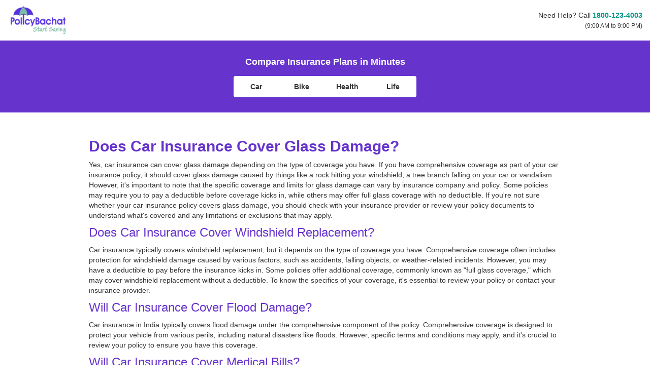

--- FILE ---
content_type: text/html; charset=utf-8
request_url: https://www.policybachat.com/faq/does-car-insurance-cover-glass-damage
body_size: 14903
content:

<!DOCTYPE html>
<html lang="en">
<head id="Head1"><meta charset="utf-8" /><meta http-equiv="X-UA-Compatible" content="IE=edge" /><meta name="viewport" content="width=device-width, initial-scale=1" /><title>
	Does Car Insurance Cover Glass Damage? - PolicyBachat
</title><link rel="preconnect" href="https://www.googletagmanager.com" crossorigin="anonymous" /><link rel="preconnect" href="https://www.gstatic.com" crossorigin="anonymous" /><meta name="description" content="Yes, car insurance can cover glass damage depending on the type of coverage you have. If you have comprehensive coverage as part of your car insurance policy, it should cover glass damage caused by things like a rock hitting your windshield, a tree branch falling on your car or vandalism. However, it&#39;s important to note that the specific coverage and limits for glass damage can vary by insurance company and policy. Some policies may require you to pay a deductible before coverage kicks in, while others may offer full glass coverage with no deductible. If you&#39;re not sure whether your car insurance policy covers glass damage, you should check with your insurance provider or review your policy documents to understand what&#39;s covered and any limitations or exclusions that may apply." /><link id="imgFaviconIcon" rel="shortcut icon" href="../images/favicon.svg" /><link rel="preload" href="https://www.policybachat.com/Styles/font-awesome-4.7.0/css/font-awesome.min.css" as="style" /><link rel="preload" href="https://www.policybachat.com/Styles/bootstrap-3.3.7/dist/css/bootstrap.min.css" as="style" /><link rel="preload" href="https://www.policybachat.com/Styles/bootstrap-datetimepicker.min.css" as="style" /><link rel="preload" href="https://www.policybachat.com/Styles/MainMaster.css" as="style" /><link href="https://www.policybachat.com/Styles/font-awesome-4.7.0/css/font-awesome.min.css" rel="stylesheet" type="text/css" /><link href="https://www.policybachat.com/Styles/bootstrap-3.3.7/dist/css/bootstrap.min.css" rel="stylesheet" type="text/css" /><link href="https://www.policybachat.com/Styles/bootstrap-datetimepicker.min.css" rel="stylesheet" type="text/css" /><link href="https://www.policybachat.com/Styles/MainMaster.css" rel="stylesheet" type="text/css" />
<style>.margin-bottom-0 {margin-bottom: 0;}
.margin-bottom-20 {margin-bottom:20px;}
.display-none {display: none;}
</style>

    <link rel="canonical" href="https://www.policybachat.com/faq/does-car-insurance-cover-glass-damage" />
    <link rel="preload" fetchpriority="high" href="/Styles/customSelect.min.css" as="style">
    <link rel="stylesheet" href="/Styles/customSelect.min.css" type="text/css" media="all">
    <style>
        .faq {
            margin-bottom: 10px;
        }

            .faq h4 {
                margin: 0;
                font-size: 14px;
                line-height: 20px;
            }

        .quickquote .panel-default {
            border: none;
        }

        #FormHealthReg .panel-default {
            border: none;
        }
        .car h4 {
           
            font-weight: 300;
            
            text-align: center;
            margin: 5px 0 25px 0;
        }

            .car h4 span {
                margin: 13px 0 0 0;
                font-weight: 300;
                font-size: 18px;
                color: #5f2ee5;
                display: block;
            }

                .car h4 span em {
                    font-style: normal;
                    border-bottom: solid 2px #9f82ef;
                    padding: 0 0 4px 0;
                }

        .height-60 {
            height: 60px;
        }

        .car .or {
            height: 30px;
            background: 0 0;
            border-bottom: solid #e8e5e5 1px;
            position: relative;
            overflow: inherit;
            top: -16px;
        }

            .car .or span {
                background: #f0f2f5;
                border-radius: 4px;
                display: table;
                margin: 0 auto;
                padding: 5px 7px;
                border-radius: 50%;
                position: relative;
                top: 15px;
                color: #5f2ee5;
            }

        .car .dont-know-number {
            margin: 15px 0px 15px 0px;
        }

            .car .dont-know-number .btn {
                font-size: 13px;
            }

        .car .buy-car {
            margin-bottom: 15px;
        }

        .car .fa-long-arrow-right {
            font-size: 14px !important;
        }

        @media screen and (max-width:768px) {
            .car h4 {
                font-size: 18px;
            }

            .car .mobile .btn {
                margin-top: 15px;
            }
        }
            .article-heading {
 color: #fff;
font-size: 18px;
font-weight: bold;
    }
    </style>

<script type="application/ld+json">
    {
      "@context": "https://schema.org",
      "@type": "FAQPage",
      "mainEntity": [{
        "@type": "Question",
        "name": "Does car insurance cover glass damage?",
        "acceptedAnswer": {
          "@type": "Answer",
           "text": "Yes, car insurance can cover glass damage depending on the type of coverage you have. If you have comprehensive coverage as part of your car insurance policy, it should cover glass damage caused by things like a rock hitting your windshield, a tree branch falling on your car or vandalism. However, it\u0027s important to note that the specific coverage and limits for glass damage can vary by insurance company and policy. Some policies may require you to pay a deductible before coverage kicks in, while others may offer full glass coverage with no deductible. If you\u0027re not sure whether your car insurance policy covers glass damage, you should check with your insurance provider or review your policy documents to understand what\u0027s covered and any limitations or exclusions that may apply."
                   
        }
      }]
    }
   
    </script>

    <script type="application/ld+json">
        {
        "@context": "https://schema.org/",
        "@type": "product",
        "name": "Policybachat.com",
        "image": "https://www.policybachat.com/images/logo.webp",
        "aggregateRating": {
        "@type": "AggregateRating",
       "ratingValue": "4.8",
        "ratingCount": "1449"
        }
        }
            </script>
    <meta property="og:title" content="Does Car Insurance Cover Glass Damage">
    <meta property="og:type" content="article">
    <meta property="og:locale" content="en_US.utf-8">
    <meta property="og:site_name" content="PolicyBachat">
    <meta property="og:url" content="https://www.policybachat.com/faq/does-car-insurance-cover-glass-damage" />    

    
    <meta property="og:image" content="https://www.policybachat.com/FAQsImages/CarInsurance.jpg">
    
    <!-- <meta property="og:description" content="Get an answer to Does car insurance cover glass damage? Contact an insurance agent today and get the expert guidance you need for a perfect insurance policy." /> -->
    
    <!--<meta property="og:description" content="<p>Yes, car insurance can cover glass damage depending on the type of coverage you have. If you have comprehensive coverage as part of your car insurance policy, it should cover glass damage caused by things like a rock hitting your windshield, a tree branch falling on your car or vandalism. However, it's important to note that the specific coverage and limits for glass damage can vary by insurance company and policy. Some policies may require you to pay a deductible before coverage kicks in, while others may offer full glass coverage with no deductible. If you're not sure whether your car insurance policy covers glass damage, you should check with your insurance provider or review your policy documents to understand what's covered and any limitations or exclusions that may apply.</p>">-->
    <meta property="og:description" content="Yes, car insurance can cover glass damage depending on the type of coverage you have. If you have comprehensive coverage as part of your car insurance policy, it should cover glass damage caused by things like a rock hitting your windshield, a tree branch falling on your car or vandalism. However, it\u0027s important to note that the specific coverage and limits for glass damage can vary by insurance company and policy. Some policies may require you to pay a deductible before coverage kicks in, while others may offer full glass coverage with no deductible. If you\u0027re not sure whether your car insurance policy covers glass damage, you should check with your insurance provider or review your policy documents to understand what\u0027s covered and any limitations or exclusions that may apply.">
    

    <meta name="twitter:card" content="summary_large_image">
    <meta name="twitter:site" content="@PolicyBachat">
    <meta name="twitter:title" content="Does Car Insurance Cover Glass Damage">
    
    <meta property="twitter:description" content="<p>Yes, car insurance can cover glass damage depending on the type of coverage you have. If you have comprehensive coverage as part of your car insurance policy, it should cover glass damage caused by things like a rock hitting your windshield, a tree branch falling on your car or vandalism. However, it's important to note that the specific coverage and limits for glass damage can vary by insurance company and policy. Some policies may require you to pay a deductible before coverage kicks in, while others may offer full glass coverage with no deductible. If you're not sure whether your car insurance policy covers glass damage, you should check with your insurance provider or review your policy documents to understand what's covered and any limitations or exclusions that may apply.</p>">
      
    <meta property="twitter:url" content="https://www.policybachat.com/faq/does-car-insurance-cover-glass-damage" />

    
    <meta name="twitter:image" content="https://www.policybachat.com/FAQsImages/CarInsurance.jpg">
    
<script>window.addEventListener('scroll', function loadTrustpilot() { var tpScript = document.createElement('script'); tpScript.src = 'https://widget.trustpilot.com/bootstrap/v5/tp.widget.bootstrap.min.js'; document.body.appendChild(tpScript); window.removeEventListener('scroll', loadTrustpilot); });</script>
<script>
    var BaseURL = ''; var ServerDateFormat = 'dd/MM/yyyy'.toUpperCase();
    if ((ServerDateFormat.match(/D/g) || []).length == 1) { ServerDateFormat = ServerDateFormat.replace("D", "DD"); } if ((ServerDateFormat.match(/M/g) || []).length == 1) { ServerDateFormat = ServerDateFormat.replace("M", "MM"); } if ((ServerDateFormat.match(/M/g) || []).length == 3) { ServerDateFormat = ServerDateFormat.replace("MMM", "MM"); } if ((ServerDateFormat.match(/Y/g) || []).length == 2) { ServerDateFormat = ServerDateFormat.replace("YY", "YYYY"); }
</script>
<!-- Google Tag Manager -->

<script>(function (w, d, s, l, i) {
        w[l] = w[l] || []; w[l].push({
            'gtm.start':
                new Date().getTime(), event: 'gtm.js'
        }); var f = d.getElementsByTagName(s)[0],
            j = d.createElement(s), dl = l != 'dataLayer' ? '&l=' + l : ''; j.async = true; j.src =
                'https://www.googletagmanager.com/gtm.js?id=' + i + dl; f.parentNode.insertBefore(j, f);
    })(window, document, 'script', 'dataLayer', 'GTM-WBFQVVQ');</script>
    
<!-- End Google Tag Manager -->  
</head>
<body>
<!-- Google Tag Manager (noscript) -->

<noscript><iframe src="https://www.googletagmanager.com/ns.html?id=GTM-WBFQVVQ"
height="0" width="0" style="display:none;visibility:hidden"></iframe></noscript>

<!-- End Google Tag Manager (noscript) -->


<form method="post" action="./does-car-insurance-cover-glass-damage" id="form1">
<div class="aspNetHidden">
<input type="hidden" name="__EVENTTARGET" id="__EVENTTARGET" value="" />
<input type="hidden" name="__EVENTARGUMENT" id="__EVENTARGUMENT" value="" />
<input type="hidden" name="__VIEWSTATE" id="__VIEWSTATE" value="/[base64]/bLyyM=" />
</div>

<script type="text/javascript">
//<![CDATA[
var theForm = document.forms['form1'];
if (!theForm) {
    theForm = document.form1;
}
function __doPostBack(eventTarget, eventArgument) {
    if (!theForm.onsubmit || (theForm.onsubmit() != false)) {
        theForm.__EVENTTARGET.value = eventTarget;
        theForm.__EVENTARGUMENT.value = eventArgument;
        theForm.submit();
    }
}
//]]>
</script>


<div class="aspNetHidden">

	<input type="hidden" name="__VIEWSTATEGENERATOR" id="__VIEWSTATEGENERATOR" value="55E3516B" />
</div>
<div id="Header"></div>
<header>
<nav id="MainMasterNav" class="navbar navbar-default">        
    <div class="container-fluid">        
        <div class="navbar-header">
            <button type="button" class="navbar-toggle collapsed" data-toggle="collapse" data-target="#bs-example-navbar-collapse-1" aria-expanded="false"><span class="sr-only">Toggle navigation</span> <span class="icon-bar"></span><span class="icon-bar"></span><span class="icon-bar"></span></button>
            <a href="https://www.policybachat.com" id="anchorLog" class="navbar-brand"> 
            <img src="https://www.policybachat.com/images/pb-logo.webp" width="120" height="60" alt="PolicyBachat Logo" loading="eager">
            </a>
        </div>
        <div class="collapse navbar-collapse" id="bs-example-navbar-collapse-1">
            <p class="navbar-text navbar-right text-right"> Need Help? Call <a href="tel:18001234003"><strong>1800-123-4003</strong></a><br><small>(9:00 AM to 9:00 PM)</small></p>
            
            <ul id="liDashBoard" class="nav navbar-nav navbar-right display-none">
                <li><a href="https://www.policybachat.com/dashboard" id="anchorDashBoard"><i class="fa fa-home"></i>Dashboard</a></li>
                <li id="liLogOut">
                    <a id="lbLogout" class="display-none" href="javascript:__doPostBack(&#39;ctl00$lbLogout&#39;,&#39;&#39;)"><i class="fa fa-sign-out"></i> Logout</a>
                    <a href="https://www.policybachat.com/login" id="anchorLogIn"><i class="fa fa-sign-in"></i>Log In</a>
                </li>
            </ul>
        </div>
    </div>
</nav>
</header>
<div id="divMainBodyContent">


    
  <section class="intro car" style="min-height: auto;">
        <div class="container">
            <div class="text-center" style="margin-bottom: 15px;">
                <p id="MainContent_h2" class="article-heading">Compare Insurance Plans in Minutes</p>
            </div>
            <div class="row">
                <div class="col-sm-8 col-sm-offset-2 col-md-4 col-md-offset-4">
                    <div class="panel panel-default">
                        <ul class="nav nav-tabs">
                            <li><a href="/car-insurance">Car</a></li>
                            <li><a href="/two-wheeler-insurance">Bike</a></li>
                            <li><a href="/health-insurance">Health</a></li>
                            <li><a href="/life-insurance">Life</a></li>
                        </ul>
                        
                    </div>
                </div>
            </div>
        </div>
    </section>
    

    <div class="container articles" style="padding:30px 15px; max-width:960px;">
        <section>
             <h1 id="MainContent_h7" style="margin-bottom: 10px;">Does Car Insurance Cover Glass Damage?</h1>
            <p>Yes, car insurance can cover glass damage depending on the type of coverage you have. If you have comprehensive coverage as part of your car insurance policy, it should cover glass damage caused by things like a rock hitting your windshield, a tree branch falling on your car or vandalism. However, it's important to note that the specific coverage and limits for glass damage can vary by insurance company and policy. Some policies may require you to pay a deductible before coverage kicks in, while others may offer full glass coverage with no deductible. If you're not sure whether your car insurance policy covers glass damage, you should check with your insurance provider or review your policy documents to understand what's covered and any limitations or exclusions that may apply.</p>
            
        </section>
        <section>

            
            <div class="faq">

                <h2 class="h4">
                    Does Car Insurance Cover Windshield Replacement?
                </h2>
                <p>Car insurance typically covers windshield replacement, but it depends on the type of coverage you have. Comprehensive coverage often includes protection for windshield damage caused by various factors, such as accidents, falling objects, or weather-related incidents. However, you may have a deductible to pay before the insurance kicks in. Some policies offer additional coverage, commonly known as "full glass coverage," which may cover windshield replacement without a deductible. To know the specifics of your coverage, it's essential to review your policy or contact your insurance provider.</p>
            </div>
            
            <div class="faq">

                <h2 class="h4">
                    Will Car Insurance Cover Flood Damage?
                </h2>
                <p>Car insurance in India typically covers flood damage under the comprehensive component of the policy. Comprehensive coverage is designed to protect your vehicle from various perils, including natural disasters like floods. However, specific terms and conditions may apply, and it's crucial to review your policy to ensure you have this coverage.</p>
            </div>
            
            <div class="faq">

                <h2 class="h4">
                    Will Car Insurance Cover Medical Bills?
                </h2>
                <p>Car insurance can cover medical bills for bodily injuries resulting from an accident. If you or your passengers are injured in an accident, your policy's Personal Accident Cover will provide compensation for medical expenses. This coverage is often optional and can be added to your standard car insurance policy.</p>
            </div>
            
            <div class="faq">

                <h2 class="h4">
                    Will Car Insurance Cover Water Damage?
                </h2>
                <p>Car insurance in India typically covers water damage to your vehicle if you have a comprehensive insurance policy. Comprehensive coverage includes protection against a range of perils, including natural disasters like floods. However, you should review your policy to ensure that water damage is included, and you may need to pay an additional premium for this coverage in some cases.</p>
            </div>
            
            <div class="faq">

                <h2 class="h4">
                    Will My Car Insurance Cover A Rental Car?
                </h2>
                <p>In India, whether your car insurance covers a rental car depends on your specific policy. Many car insurance policies offer an optional add-on called "Rental Car Coverage," which, if selected, can extend your coverage to rental vehicles. However, it's crucial to review your policy documents or contact your insurance provider to confirm the extent of coverage for rental cars. Keep in mind that there may be restrictions and conditions, such as the type of rental vehicle and the duration of coverage.</p>
            </div>
                      
        </section>
        <div class="clearfix" style="margin-top: 50px;">
                    <a href="/faq/what-are-the-different-car-insurance-add-ons" id="MainContent_ancPrev" class="pull-left" style="display: block; cursor: pointer">Previous</a>
                    <a href="/faq/what-is-key-replacement-add-ons-in-car-insurance" id="MainContent_ancNext" class="pull-right" style="display: block; cursor: pointer">Next</a>
                </div>
       
    </div>
    
    
    <div class="callaction">
        <div class="container">
            <div class="content">
                <h2>Start Saving Money on Insurance Policy</h2>
                <p class="text">Compare Life, Health, Car and Two wheeler Insurance rates from top Insurance companies for free.</p>
            </div>
            <div class="panel panel-default">
                <div class="panel-body">
                    <div class="form-group">
                        
                        <a href="/car-insurance" class="btn btn-primary btn-lg btn-block">Start Comparing</a>
                        
                        
                    </div>
                    <div class="row text-center">
                        <div class="col-xs-6">
                            <div style="color: #FF9900;"><span class="glyphicon glyphicon-star"></span><span class="glyphicon glyphicon-star"></span><span class="glyphicon glyphicon-star"></span><span class="glyphicon glyphicon-star"></span><span class="glyphicon glyphicon-star"></span></div>
                            1,000+ Reviews
                        </div>
                        <div class="col-xs-6">
                            Been Here Before?<br>
                            <a href="/login">Get Back to My Quotes</a>
                        </div>
                    </div>
                </div>
            </div>
        </div>
    </div>
        
    
    <section class="sc-block">
        <div class="container">
            <div class="row">
                <div class="col-sm-4 company-links">
                    
                    <p class="h4"><a href="https://www.policybachat.com/articles/">PolicyBachat Blog</a> </p>
                    <ul class="list-unstyled">
                        
                                <li><a href="/articles/10-benefits-of-zurich-kotak-car-insurance-policy">10 Benefits of Zurich Kotak Car Insurance Policy 2026</a></li>
                            
                                <li><a href="/articles/10-benefits-of-zuno-car-insurance-policy">10 Benefits of Zuno Car Insurance Policy 2026</a></li>
                            
                                <li><a href="/articles/10-benefits-of-universal-sompo-car-insurance-policy">10 Benefits of Universal Sompo Car Insurance Policy 2026</a></li>
                            
                                <li><a href="/articles/10-benefits-of-tata-aig-car-insurance-policy">10 Benefits Tata AIG Car Insurance policy 2026</a></li>
                            
                                <li><a href="/articles/10-benefits-of-shriram-car-insurance-policy">10 Benefits of Shriram Car Insurance Policy 2026</a></li>
                            

                    </ul>
                </div>
                <div class="col-sm-8">
                    <p class="h4"><a href="/car/insurance/cities">Car Insurance By City</a></p>
                    <ul class="list-inline">
                        <li><a href="/car/insurance/maharashtra/mumbai">Mumbai</a></li>
                            <li><a href="/car/insurance/karnataka/bangalore">Bengaluru</a></li>
                            <li><a href="/car/insurance/telangana/hyderabad">Hyderabad</a></li>
                            <li><a href="/car/insurance/tamil-nadu/chennai">Chennai</a></li>
                            <li><a href="/car/insurance/maharashtra/pune">Pune</a></li>
                            <li><a href="/car/insurance/uttar-pradesh/lucknow">Lucknow</a></li>
                            <li><a href="/car/insurance/west-bengal/kolkata">Kolkata</a></li>
                            <li><a href="/car/insurance/madhya-pradesh/indore">Indore</a></li>
                            <li><a href="/car/insurance/gujarat/ahmedabad">Ahmedabad</a></li>
                            <li><a href="/car/insurance/bihar/patna">Patna</a></li>
                    </ul>
                    <p class="h4"><a href="/car/insurance/states">Car Insurance By State</a></p>
                    <ul class="list-inline">
                        <li><a href="/car/insurance/maharashtra">Maharashtra</a></li>
                            <li><a href="/car/insurance/tamil-nadu">Tamil Nadu</a></li>
                            <li><a href="/car/insurance/karnataka">Karnataka</a></li>
                            <li><a href="/car/insurance/telangana">Telangana</a></li>
                            <li><a href="/car/insurance/uttar-pradesh">Uttar Pradesh</a></li>
                            <li><a href="/car/insurance/west-bengal">West Bengal</a></li>
                            <li><a href="/car/insurance/gujarat">Gujarat</a></li>
                            <li><a href="/car/insurance/kerala">Kerala</a></li>
                             <li><a href="/car/insurance/madhya-pradesh">Madhya Pradesh</a></li>
                            <li><a href="/car/insurance/haryana">Haryana</a></li>
                            <li><a href="/car/insurance/delhi">Delhi</a></li>
                    </ul>
                </div>
            </div>
        </div>
    </section>
    
</div>
<div id="PanelRating">

</div>
<footer id="Footer" class="footer">
<div id="divMainFooter" class="container">
    

    <div class="social margin-bottom-20">                    
        <ul class="list-inline">
            <li><strong>Follow Us</strong></li>
            <li><a href="https://www.facebook.com/policybachat">Facebook</a></li>
            <li><a href="https://twitter.com/PolicyBachat">Twitter</a></li>
            <li><a href="http://www.pinterest.com/policybachat/">Pinterest</a></li>
            <li><a href="https://www.instagram.com/policybachat_com/">Instagram</a></li>
            <li><a href="https://in.linkedin.com/company/policybachat-com">Linkedin</a></li>
        </ul>
    </div>
    <div class="row margin-bottom-20">
        <div class="col-sm-2 col-xs-6">
            <p><strong>Company</strong></p>
            <ul class="list-unstyled">
                <li><a href="https://www.policybachat.com/aboutus" title="Read more about PolicyBachat">About Us</a></li>
                <li><a href="https://www.policybachat.com/faq" title="Find a list of questions and answers related to PolicyBachat">FAQs</a></li>
                <li><a href="https://www.policybachat.com/contactus" title="Contact PolicyBachat customer support for your insurance needs">Contact Us</a></li>
                <li><a href="https://www.policybachat.com/articles/" title="Read latest insurance articles">Articles</a></li>
                <li><a href="https://www.policybachat.com/careers/" title="Careers from PolicyBachat">Careers</a></li>
                <li><a href="https://www.policybachat.com/pressrelease" title="A press releases from PolicyBachat">Press Release</a></li>                
                <li><a href="https://www.policybachat.com/testmonials" title="PolicyBachat customer reviews">Reviews</a></li>
                <li><a href="https://www.policybachat.com/tags/a" title="PolicyBachat Tags">Tags</a></li>  
                <li><a href="https://www.policybachat.com/glossary" title="PolicyBachat Glossary">Glossary</a></li>      
            </ul>
        </div>
        <div class="col-sm-2 col-xs-6">
            <p><strong>Our Services</strong></p>
            <ul class="list-unstyled">
                <li><a href="https://www.policybachat.com/car-insurance" title="Compare car insurance quotes online">Car Insurance</a></li>
                <li><a href="https://www.policybachat.com/two-wheeler-insurance" title="Compare two wheeler insurance quotes online">Two Wheeler Insurance</a></li>
                <li><a href="https://www.policybachat.com/health-insurance" title="Compare health insurance quotes online">Health Insurance</a></li>
                <li><a href="https://www.policybachat.com/life-insurance" title="Compare life insurance quotes online">Life Insurance</a></li>
                
                 <li><a href="https://www.policybachat.com/health-insurance-plans" title="Compare health insurance plans online">Health Insurance Plans</a></li>
            </ul>
        </div>
        <div class="col-sm-4 col-xs-12">
            <p><strong>Contact Information</strong></p>
            <ul class="list-unstyled list-icon">                            
                <li><span class="glyphicon glyphicon-earphone"></span>Principal Officer : G Raj Kumar Yadav </li>                            
                <li><span class="glyphicon glyphicon-envelope"></span><a href="mailto:rajkumar.golla@policybachat.com">rajkumar.golla@policybachat.com</a></li>
                <li><span class="glyphicon glyphicon-earphone"></span>1800 123 4003</li>
                <li>
                    <span class="glyphicon glyphicon-envelope"></span>
                    <a href="mailto:support@policybachat.com"><img src="https://www.policybachat.com/images/email-support.webp" alt="Email Support" class="img-responsive" width="170" height="14" loading="lazy"></a>
                </li>
            </ul>
            <p style="margin-top:20px;"><strong>Working Hours</strong>  Monday to Sunday : 9:00 AM to 9:00 PM</p>
            <ul class="list-unstyled list-icon"><li><span class="glyphicon glyphicon-map-marker"></span>Plot-4, Road No. 45/A, Masthan Nagar, Jubilee Hills, Hyderabad - 500033, Telangana, India.</li></ul>
        </div>
        <div class="col-sm-4 col-xs-12">
            <div class="embed-responsive embed-responsive-16by9">
                <iframe width="560" height="315" src="https://www.youtube.com/embed/Q5vnxN_EZAM" title="YouTube video player" frameborder="0" allow="accelerometer; autoplay; clipboard-write; encrypted-media; gyroscope; picture-in-picture; web-share" loading="lazy" allowfullscreen></iframe>
            </div>
        </div>
    </div>
    <hr class="Directory">
    <ul class="list-inline Directory">
        
                <li><a href="https://www.policybachat.com/directory/terms-beginning-with-num">#</a></li>
            
                <li><a href="https://www.policybachat.com/directory/terms-beginning-with-a">A</a></li>
            
                <li><a href="https://www.policybachat.com/directory/terms-beginning-with-b">B</a></li>
            
                <li><a href="https://www.policybachat.com/directory/terms-beginning-with-c">C</a></li>
            
                <li><a href="https://www.policybachat.com/directory/terms-beginning-with-d">D</a></li>
            
                <li><a href="https://www.policybachat.com/directory/terms-beginning-with-e">E</a></li>
            
                <li><a href="https://www.policybachat.com/directory/terms-beginning-with-f">F</a></li>
            
                <li><a href="https://www.policybachat.com/directory/terms-beginning-with-g">G</a></li>
            
                <li><a href="https://www.policybachat.com/directory/terms-beginning-with-h">H</a></li>
            
                <li><a href="https://www.policybachat.com/directory/terms-beginning-with-i">I</a></li>
            
                <li><a href="https://www.policybachat.com/directory/terms-beginning-with-j">J</a></li>
            
                <li><a href="https://www.policybachat.com/directory/terms-beginning-with-k">K</a></li>
            
                <li><a href="https://www.policybachat.com/directory/terms-beginning-with-l">L</a></li>
            
                <li><a href="https://www.policybachat.com/directory/terms-beginning-with-m">M</a></li>
            
                <li><a href="https://www.policybachat.com/directory/terms-beginning-with-n">N</a></li>
            
                <li><a href="https://www.policybachat.com/directory/terms-beginning-with-o">O</a></li>
            
                <li><a href="https://www.policybachat.com/directory/terms-beginning-with-p">P</a></li>
            
                <li><a href="https://www.policybachat.com/directory/terms-beginning-with-q">Q</a></li>
            
                <li><a href="https://www.policybachat.com/directory/terms-beginning-with-r">R</a></li>
            
                <li><a href="https://www.policybachat.com/directory/terms-beginning-with-s">S</a></li>
            
                <li><a href="https://www.policybachat.com/directory/terms-beginning-with-t">T</a></li>
            
                <li><a href="https://www.policybachat.com/directory/terms-beginning-with-u">U</a></li>
            
                <li><a href="https://www.policybachat.com/directory/terms-beginning-with-v">V</a></li>
            
                <li><a href="https://www.policybachat.com/directory/terms-beginning-with-w">W</a></li>
            
                <li><a href="https://www.policybachat.com/directory/terms-beginning-with-x">X</a></li>
            
                <li><a href="https://www.policybachat.com/directory/terms-beginning-with-y">Y</a></li>
            
                <li><a href="https://www.policybachat.com/directory/terms-beginning-with-z">Z</a></li>
                 
    </ul>
    <hr class="Directory">
    <p>
        <p id="siteseal" class="text-center">
            <a href="https://www.irdai.gov.in/"><img src="/images/irda-logo.webp" alt="IRDAI" style="margin-right: 15px;" width="31" height="40" loading="lazy"></a>
            <a href="https://seal.godaddy.com/verifySeal?sealID=X0XQBGpeS5JPhVgKO0ZLAwNPkyYhNnDWGtgEIfwaVi7uLS1r6nhk5mLje2q7" target="_blank"><img  src="https://seal.godaddy.com/images/3/en/siteseal_gd_3_h_l_m.gif"  alt="SSL site seal - click to verify" width="131" height="32" loading="lazy"></a>                    
        </p>
        <img src="/images/payment.webp" class="img-responsive center-block" alt="Payment Types" style="margin-bottom: 16px;" width="217" height="24" loading="lazy">
    </p>
    <p class="text-center">
        <a href="/privacy-and-security">Privacy &amp; Security</a>
        | <a href="/terms-and-conditions">Terms &amp; Conditions</a>
        | <a href="/shipping-and-delivering">Shipping &amp; Delivery Policy</a>
        | <a href="/cancellation-and-refund-policy">Cancellation &amp; Refund</a>
        | <a href="/disclaimer">Disclaimer</a>
        | <a href="/sitemap">Sitemap</a>
    </p>
    <p class="text-center" style="font-size: 13px;">
        Website Approved by IRDA(Govt of India) Reg No. IRDAI/WBA30/16 Valid till:
    26-04-2028<br>
        *Insurance is the subject matter of solicitation. Visitors are hereby informed that their information submitted on the website may be shared with insurers. The product information for comparison displayed on this website is of the insurers with whom our company has an agreement.Product information is authentic and solely based on the information received from the Insurer.<br>
        *The information provided on this website/page is for information purpose only. Policybachat does not in any form or manner endorse the information so provided on the website and strives to provide factual and unbiased information to customers to assist in making informed insurance choices.
        <br>
        © 2026 Deztination Insurance Web Aggregators Pvt. Ltd. All rights reserved.<br>
        PolicyBachat and PolicyBachat Logo are registered trademarks of Deztination Insurance Web Aggregators Pvt. Ltd.
    </p>
</div>

</footer>
</form>
<div id="chatonline">
<script async> ; (function (o, l, a, r, k, y) { if (o.olark) return; r = "script"; y = l.createElement(r); r = l.getElementsByTagName(r)[0]; y.async = 1; y.src = "//" + a; r.parentNode.insertBefore(y, r); y = o.olark = function () { k.s.push(arguments); k.t.push(+new Date) }; y.extend = function (i, j) { y("extend", i, j) }; y.identify = function (i) { y("identify", k.i = i) }; y.configure = function (i, j) { y("configure", i, j); k.c[i] = j }; k = y._ = { s: [], t: [+new Date], c: {}, l: a }; })(window, document, "static.olark.com/jsclient/loader.js");
olark.identify('9477-358-10-3574');</script>
</div>
<div class="modal fade car" id="ModalMessage" tabindex="-1" role="dialog" aria-labelledby="ModalMessageTitle">
<div class="modal-dialog" role="document">
<div class="modal-content">
    <div class="modal-header">
        <button type="button" class="close" data-dismiss="modal" aria-label="Close">
            <span aria-hidden="true">&times;</span></button>
        <span class="modal-title" id="ModalMessageTitle"></span>
    </div>
    <div id="ModalMessageBody" class="modal-body"></div>
    <div class="modal-footer"><button type="button" id="btnModalOk" class="btn btn-primary" data-dismiss="modal">Ok</button></div>
</div>
</div>
</div>
<div id="ModalProcessing" class="pbmodal-backdrop" tabindex="-1" data-backdrop="static" data-keyboard="false">
<section class="text-center" style="padding: 60px 0;">
<div class="container">
    <div style="margin-top: 100px;">
        <p class="text-primary"><i class="fa fa-circle-o-notch fa-spin" style="font-size: 100px"></i></p>
        <div><h2>Please wait while your request is being processed.</h2></div>
    </div>
</div>
</section>
</div>
<div class="modal fade" id="divModelCallBack" tabindex="-1" role="dialog" aria-labelledby="modalCallBack">
<div class="modal-dialog" role="document">
<div class="modal-content">
    <div class="modal-header">
        <button type="button" class="close" data-dismiss="modal" aria-label="Close"><span aria-hidden="true">&times;</span></button>
        <h4 class="modal-title" id="modalCallBack">Request a Callback</h4>
    </div>
    <div id="Div3" class="modal-body">
        <div class="form-group">
            <label class="control-label">Enter Mobile Number</label>
            <div class="input-group">
                <input type="text" autocomplete="off" id="txtCallbackPhoneNoError" placeholder="Mobile Number" maxlength="10" onkeypress="return numbersOnly(event);" class="form-control">
                <span class="input-group-btn">
                 
                    <button type="button" id="btnRequestCallback" class="btn btn-primary">Request a Callback</button>
                </span>
            </div>
            <p class="help-block">By submitting this form you authorize PolicyBachat or it's affiliates to contact you and override NDNC registry.</p>
            <p id="pCallbackPhoneNoError" class="text-danger"></p>
        </div>
    </div>
</div>
</div>
</div>
<!--Modal Reminder-->
<div class="modal fade" id="ModalReminder" tabindex="-1" role="dialog" aria-labelledby="myModalLabel">
<div class="modal-dialog" role="document">
<div class="modal-content">
    <div class="modal-header">
        <button type="button" class="close" data-dismiss="modal" aria-label="Close"><span aria-hidden="true">&times;</span></button>
        <h4 class="modal-title" id="myModalLabel">Great to have you back on our site!</h4>
    </div>
    <div class="modal-body">
        <p>
            We note that you had left your transaction unfinished the last time you checked
            in with PolicyBachat. Would you like to continue with the same quotes or look for
            a new insurance policy?
        </p>
        <div class="row">
            <div class="col-md-10 col-md-offset-1">
                <div class="form-horizontal">
                    <div class="form-group">
                        <label for="txtReturnModalEmail" class="col-sm-3 control-label">Email</label>
                        <div class="col-sm-9"><input name="ctl00$txtReturnModalEmail" type="text" id="txtReturnModalEmail" class="form-control" disabled="disabled" /></div>
                    </div>
                    <div class="form-group">
                        <label for="txtReturnModalPhoneNumber" class="col-sm-3 control-label">Phone number</label>
                        <div class="col-sm-9"><input name="ctl00$txtReturnModalPhoneNumber" type="text" id="txtReturnModalPhoneNumber" class="form-control" disabled="disabled" /></div>
                    </div>
                </div>
            </div>
        </div>
        <div class="modal-footer">
            <a class="btn btn-default" id="ModalReturnNewQuotes" href="/?type=new">New Quotes</a> <a class="btn btn-primary" id="ModalReturnContinue" href="/login?type=return">Continue</a>
        </div>
    </div>
</div>
</div>
</div>
<input type="hidden" id="hfBrowserBackStatus" value="false">
<link rel="preload"  href="https://www.policybachat.com/Scripts/PBMainMasterBundle_Jquery_v1.js?v=1" as="script">
<link rel="preload"  href="https://www.policybachat.com/Scripts/PBMainMasterBundle_Bootstrap.js?v=1" as="script">
<link rel="preload"  href="https://www.policybachat.com/Scripts/PBMainMasterBundle_momentjs.js?v=1" as="script">
<link rel="preload"  href="https://www.policybachat.com/Scripts/PBMainMasterBundle.js?v=1" as="script">
<link rel="preload"  href="https://www.policybachat.com/Scripts/angular.min.js?v=1" as="script">

<script  src="https://www.policybachat.com/Scripts/PBMainMasterBundle_Jquery_v1.js?v=1"></script>
<script src="https://www.policybachat.com/Scripts/PBMainMasterBundle_Bootstrap.js?v=1"></script>
<script src="https://www.policybachat.com/Scripts/PBMainMasterBundle_momentjs.js?v=1"></script>
<script src="https://www.policybachat.com/Scripts/PBMainMasterBundle.js?v=1" defer></script>
<script src="https://www.policybachat.com/Scripts/angular.min.js?v=1"></script> 
<script defer> $(document).ready(function () { var script = document.createElement('script'); script.type = "text/javascript"; script.src = "https://www.policybachat.com/Scripts/OlarkMaster.min.js?v=0"; script.defer = true; setTimeout(() => { $('body').append(script); }, 2000); function loadPreconnectOlark() { var newPreconnectTag = document.createElement('link'); newPreconnectTag.rel = 'preconnect'; newPreconnectTag.href = 'https://static.olark.com'; document.head.appendChild(newPreconnectTag); } document.addEventListener('DOMContentLoaded', loadPreconnectOlark); var lazyImages = [].slice.call(document.querySelectorAll("img.lazy")); if ("IntersectionObserver" in window) { let lazyImageObserver = new IntersectionObserver(function (entries, observer) { entries.forEach(function (entry) { if (entry.isIntersecting) { let lazyImage = entry.target; lazyImage.src = lazyImage.dataset.src; lazyImage.classList.remove("lazy"); lazyImageObserver.unobserve(lazyImage); } }); }); lazyImages.forEach(function (lazyImage) { lazyImageObserver.observe(lazyImage); }); } else { } });</script>

    <script  src="/Scripts/PBArticles_momentjs.js?v=4"></script>
    <script  src="/Scripts/PBArticles_bootstrap-datetimepicker.js?v=4"></script>
    
    <script defer src="/Scripts/PBArticles_customSelect.js?v=4"></script>
    <script defer src="/Scripts/PBArticles_common.js?v=4"></script>
    <script defer src="/Scripts/PBArticles_app.js?v=4"></script>
    
    <script defer src="/Scripts/PBArticles.js?v=4"></script>
    
</body>
</html>

--- FILE ---
content_type: text/css
request_url: https://www.policybachat.com/Styles/MainMaster.css
body_size: 3589
content:
 ﻿/* General */body {font-family: 'Roboto', sans-serif;}a, a:hover {color: #009688;text-decoration: none;}.btn-primary, .btn-primary:hover, .btn-primary:focus, .btn-primary:active {background-color: #009688;border-color: #009688;font-weight: bold;text-transform: uppercase;}h1, h2, h3, h4, h5, h6 {font-weight:bold;}.text-primary {color: #009688;}.pagination > li > a, .pagination > li > span {color: #009688;}.pagination > .active > a, .pagination > .active > a:focus, .pagination > .active > a:hover, .pagination > .active > span, .pagination > .active > span:focus, .pagination > .active > span:hover {background-color: #009688;border-color: #009688;}legend {font-size: 16px;}dt {font-weight: 500;color: #212121;font-size: 16px;}dd {margin-bottom: 10px;}.bg-light {background-color: #edeef5;}.section {padding: 30px 0;min-height: 500px;display: flex;align-items: center;}.list-icon li {position: relative;padding-left: 30px;margin-bottom: 10px;}.list-icon li .glyphicon {position: absolute;top: 0;left: 0;}q {display: block;margin-bottom: 15px;font-style: italic;}/* Header  */.navbar {margin-bottom: 0;}.navbar-default {background-color: #fff;border: none;padding: 10px 0;min-height:80px;}.navbar-default .navbar-toggle:focus, .navbar-default .navbar-toggle:hover {background-color: transparent;}.navbar-default .navbar-toggle {border-color: transparent;}.navbar-brand {padding: 0 15px !important;height: auto !important;}.navbar-brand img {height: 60px;}.navbar-text {margin-top: 10px!important;margin-bottom: 10px!important;}.tabs {border-bottom: 1px solid #ddd;padding: 5px 0px;background-color: #fff;}.tabs i {margin-right: 8px;color: #008bd9;font-size: 16px;}.callaction {background: #6633cc;padding: 10px 0px 30px;}.callaction h2 {color: #FFFFFF;font-size: 24px;line-height: 34px;text-align: center;}@media screen and (min-width:992px) {.vcenter {display: flex;align-items: center;}}/* Footer */.footer {padding: 30px 0 20px;}.footer a {color: #333;}.footer a:hover {color: #009688;}/* for animation (processing) */.glyphicon-refresh-animate {-animation: spin .7s infinite linear;-webkit-animation: spin2 .7s infinite linear;-moz-animation: spin2 .7s infinite linear;}@-webkit-keyframes spin2 {from {-webkit-transform: rotate(0deg);}to {-webkit-transform: rotate(360deg);}}@-moz-keyframes spin2 {from {-moz-transform: rotate(0deg);}to {-moz-transform: rotate(360deg);}}@keyframes spin {from {transform: scale(1) rotate(0deg);}to {transform: scale(1) rotate(360deg);}}.main {margin-top: 20px;margin-bottom: 20px;}ul.list-image {list-style: none url(/images/arrow.png);padding-left: 15px;margin-bottom: 10px;}.list {margin: 0 0 18px;padding: 0;list-style: none;}.list > li > ul {margin: 9px 0 0;padding: 9px 0 0;list-style: none;border-top: 1px solid #dcddde;}.list li {padding: 8px;border-bottom: 1px solid #dcddde;}.list li.active {color: #F90;}.list > li > ul > li {padding: 4px 0;border-bottom: none;}.list span {float: right;}.pbmodal-backdrop {position: fixed;top: 0;right: 0;bottom: 0;left: 0;opacity: 0.6;z-index: 1050;display: none;overflow: hidden;-webkit-overflow-scrolling: touch;outline: 0;background-color: #fff;}/*for old popup */.popup {position: fixed;top: 0;left: 0;right: 0;bottom: 0;background: url(../images/popup-bg.png);z-index: 999;padding: 18px;overflow: auto;}.popup-content {max-width: 600px;margin: 0 auto;background: #00c0f3;color: #fff;text-align: center;border: 1px solid #598d96;}.modalpopup {background: #fff;border: 1px solid silver;width: auto !important;max-width: 600px;height: 600px;overflow: auto;}.modalpopup-header {border-bottom: 1px solid silver;padding: 9px 9px 8px;position: relative;font-size: 14px;font-weight: 700;}.modalpopup-body {padding: 9px;}.modalpopup-header .closebtn {position: absolute;right: 9px;top: 9px;}@media screen and (max-width:640px) {.modalpopup {top: 18px !important;bottom: 18px !important;left: 18px !important;right: 18px !important;overflow: auto !important;}}.notification {background-color: #337ab7;color: #FFFFFF;}.notification a {display: block;padding: 15px 0;color: #FFFFFF;}.bg-light {background: #fafafa;}.progressbar {margin: 10px 10px;padding: 0;counter-reset: step;}.progressbar li {list-style-type: none;width: 25%;float: left;font-size: 12px;position: relative;text-align: center;text-transform: uppercase;color: #7d7d7d;}.progressbar li:before {width: 30px;height: 30px;content: counter(step);counter-increment: step;line-height: 27px;border: 2px solid #7d7d7d;display: block;text-align: center;margin: 0 auto 10px auto;border-radius: 50%;background-color: white;position: relative;z-index: 2;}.progressbar .declined:before {border: 2px solid red !important;}.progressbar li:after {width: 100%;height: 2px;content: '';position: absolute;background-color: #7d7d7d;top: 15px;left: -50%;z-index: 1;}.progressbar li:first-child:after {content: none;}.progressbar li.active {color: green;}.progressbar li.active:before {border-color: #55b776;}.progressbar li.active + li:after {background-color: #55b776;}.wordwrap {overflow-wrap: break-word;word-break: break-all;hyphens: auto;}.blur-filter {-webkit-filter: blur(4px);-moz-filter: blur(4px);-o-filter: blur(4px);-ms-filter: blur(4px);filter: blur(4px);text-shadow: 0px 0px 5px rgba(0,0,0,.3);color: transparent;}.articles-list .col-sm-4 {padding: 15px;}/*added 05122021 ( given by Vijay)*/.intro {padding: 30px 0;  background-color: #6633cc; background-position: bottom;background-repeat: no-repeat;display: inherit;background-size: contain;}.intro.home {/*background-image: url("../images/car-insurance.png");*/background-color: #6633cc;   }.intro.car {   /* background-image: url("../images/car-insurance.png");   */background-color: #6633cc; min-height:550px;}.intro.bike {   /* background-image: url("../images/bike-insurance.png");*/background-color: #6633cc;min-height:500px;  }.intro.health {   /* background-image: url("../images/health-insurance.png");*/background-color: #6633cc;min-height:560px;   }.intro.life {   /* background-image: url("../images/life-insurance.png");*/background-color: #6633cc;}.intro.login {background-image: url("../images/login-banner.jpg");padding: 80px 0 100px 0;min-height: 640px;background-color: #6633cc;background-position: bottom;background-repeat: no-repeat;display: inherit;}.intro h1, .intro .h1 {color: #fff;margin-top: 0px;font-weight:bold;font-size: 30px;}.intro .text {font-size: 16px;color: #fff;}.intro .panel, .callaction .panel {max-width: 450px;margin: auto;box-shadow:none;}.partners {min-height: auto;}.partners h2 {margin-top: 0;margin-bottom: 15px;}.partners img {margin: 0 15px;max-height: 72px;}.callback {background: #6633cc;padding: 60px 0;color: #fff;}.callback .cbfrom {margin-top: 60px;}.nav-tabs > li > a {font-weight: bold;}.callaction .content {color: #fff;text-align: center;font-size: 18px;margin-bottom: 30px;}.latest-article a.panel {display: block;color: #333;min-height:230px;}.faqs dd {margin-bottom: 15px;}.progress-bar-info {background-color: #009688;}.carousel-indicators {bottom: 0px;}.carousel {position: relative;padding-bottom: 15px;}.carousel-indicators li {border-color: #009688;}.carousel-indicators .active {background-color: #009688;}.page-header {text-align: center;padding-top: 30px;padding-bottom: 30px;margin: 0;border-bottom: none;color: #fff;background-color: #6633cc;}.page-header h2 {margin: 0;}.nav-tabs > li {width: 25%;text-align: center;}.nav-tabs > li.active > a, .nav-tabs > li.active > a:focus, .nav-tabs > li.active > a:hover {border: none;color: #3da291;border-bottom: 1px solid #3da291;}.nav-tabs > li > a {color: #333;}#insurance-companies {padding-top: 10px;padding-bottom: 20px;}   #insurance-companies .col-xs-4 {padding: 5px;}/*12_06_2021*/.list-tabs {font-size: 16px;margin: 15px 0;}.list-tabs li.active a {font-weight: bold;border: 1px solid #3da291;padding: 5px 10px;border-radius: 4px;}.sc-block {background-color: #6633cc;color: #fff;padding: 30px 0;}.sc-block a {color: #fff;}.sc-block a:hover {color: #fff;}.tlist .fa-check {position:absolute;left:0;top:4px;color: #009688;}.tlist li {position: relative;margin-top: 10px;padding-left: 30px;}.fa {display: inline-block;font: normal normal normal 14 px /1 FontAwesome;font-size: inherit;text-rendering: auto;-webkit-font-smoothing: antialiased;-moz-osx-font-smoothing: grayscale;}.tlist .fa-times {position: absolute;top: 4px;left: 0;color: #ff0000;}.life-template {text-align: left;}#MainContent_divLifePanel{min-height:550px;}.investment-template { min-height:505px; }@media screen and (max-width: 768px) {.intro {min-height: auto;}#MainContent_divLifePanel {min-height: 450px;}}.nav > li > a {padding: 10px 0px;}.navbar-default .navbar-text {color: #333;}.articles h2 {font-size: 24px;line-height: 28px;color: #6633cc;}.articles h3 {font-size: 18px;line-height: 24px;color: #6633cc;}.articles h4 {font-size: 16px; line-height: 20px;}@media screen and (max-width:768px){.list-inline.Directory > li {padding:14px!important;}}
.directory-content .py-50 {
    padding: 70px 0;
}

.directory-content .section {
    min-height: initial;
}

.directory-content .alternatives ul {
    margin-bottom: 0;
}

.directory-content .alternatives li {
    margin-bottom: 0;
    padding-top: 0 !important;
    margin-top: 0;
}

.directory-content .key-benefits .card, .directory-content .testimonials .card {
    border-radius: 8px;
    background-color: #fff;
    border: 1px solid #f6f6f6;
    box-shadow: 0px 1px 5px 0px rgba(0, 0, 0, 0.1);
    padding: 30px;
    margin-bottom: 30px;
}

.directory-content .key-benefits .media-left {
    padding-right: 20px;
}

.directory-content .key-benefits .card .media-heading {
    font-weight: normal;
    margin-bottom: 0;
    line-height: 24px;
}

.directory-content .mb-0 {
    margin-bottom: 0;
}

.directory-content .step-process .step-badge {
    position: absolute;
    top: -10px;
    left: 30px;
    background-color: #5f2ee5;
    color: white;
    padding: 4px 18px;
    font-weight: bold;
    border-radius: 20px;
    font-size: 14px;
}

.directory-content .mb-30 {
    margin-bottom: 30px;
}

.directory-content .pt-20 {
    padding-top: 20px;
}

.directory-content .pb-30 {
    padding-bottom: 30px;
}

.directory-content .mt-0 {
    margin-top: 0;
}

.directory-content .plans-table td.plan-name {
    background-color: #009688;
    color: #fff;
    text-align: center;
    width: 200px;
    padding: 12px 8px;
    border-radius: 8px;
}

.directory-content .plans-table table {
    border-spacing: 4px;
    border-collapse: inherit;
}

.directory-content .border-top-0 {
    border-top: 0 !important;
}

.directory-content .plans-table table td {
    text-align: center;
}

.directory-content .plans-table .table > tbody > tr > td, .directory-content .plans-table .table > tbody > tr > th {
    padding: 14px 8px;
}

.directory-content .scheduledemo {
    padding: 40px 0;
    background: #5f2ee5;
    color: #fff !important;
}

    .directory-content .scheduledemo h2 {
        color: #fff;
        margin-top: 0;
    }

    .directory-content .scheduledemo .btn-primary {
        font-size: 16px;
    }

.directory-content .renewal-steps .step-badge {
    background-color: #5f2ee5;
    color: #fff;
    font-weight: bold;
    border-radius: 32px;
    font-size: 14px;
    width: 30px;
    height: 30px;
    display: flex;
    align-items: center;
    justify-content: center;
    position: absolute;
    left: 0;
}

.directory-content .tlist li {
    position: relative;
    padding-top: 10px;
    padding-left: 40px;
    display: flex;
    align-items: center;
}

.directory-content .renewal-steps .card p {
    margin-bottom: 0;
}

.directory-content .renewal-steps .media-left {
    padding-right: 15px;
}

.directory-content .faq, .fw-bold {
    font-weight: 600
}

.directory-content .mt-20 {
    margin-top: 20px;
}

.directory-content .tlist li img {
    margin-right: 6px;
}

.directory-content .justify-content-center {
    justify-content: center;
}

.directory-content .ps-0 {
    padding-left: 0 !important;
}

.directory-content .faq .mb-30 {
    margin-bottom: 30px
}

.directory-content .faqs .collapse.in {
    display: block;
    margin-bottom: 15px
}

.directory-content .faqs .panel-group {
    margin-top: 30px;
    margin-bottom: 0
}

.directory-content .faqs .panel-default > .panel-heading {
    background: 0 0;
    padding: 0 15px;
    border-radius: 6px;
    border: 1px solid #e2e2e2
}

.directory-content .faqs .panel-body, .panel-default {
    border: transparent !important
}

.directory-content .top-insurers img {
    border: 1px solid #ddd;
    margin: 5px;
    padding: 5px;
    border-radius: 5px;
    width: 100%;
}

.directory-content .top-insurers .col-xs-4 {
    padding: 5px;
}

.directory-content .faqs .panel-title {
    margin-top: 0;
    margin-bottom: 0;
    font-size: 16px;
    padding: 15px 0;
    position: relative;
    color: #444050;
}

    .directory-content .faqs .panel-title a {
        width: 100%;
        padding: 10px 15px;
        display: block
    }

    .directory-content .faqs .panel-title:after {
        content: "\e258";
        font-family: "Glyphicons Halflings";
        font-weight: 600;
        position: absolute;
        right: 15px;
        font-size: 14px
    }

    .directory-content .faqs .panel-title.active:after {
        content: "\e260";
        font-family: "Glyphicons Halflings";
        font-weight: 600
    }

.directory-content .faqs .panel-group .panel {
    box-shadow: 0 4px 12px 0 rgba(0, 0, 0, .1);
    margin-bottom: 15px;
    border-radius: 6px;
}

@media (min-width: 768px) {
    .directory-content .hidden-flex {
        display: flex;
        justify-content: center;
    }
}
.btn-lg { font-size:16px;}
@media (max-width: 768px) {
    .directory-content h2.heading-2 {
        font-size: 20px;
        line-height: 26px;
    }
    .btn-lg { font-size:11px;}

    .directory-content .intro h1, .directory-content .intro .h1 {
        font-size: 24px;
    }

    .directory-content .py-50 {
        padding: 40px 0;
    }

    .directory-content .renewal-steps .step-badge {
        top: 10px;
    }

    .directory-content .key-benefits .media-body h4 {
        font-size: 16px;
    }

    .directory-content .tlist li {
        align-items: start;
    }
}

.directory-content .step-process .card .media-heading {
    font-size: 18px !important;
    font-weight: 600;
    color: #333;
    margin-top: 0;
    margin-bottom: 8px;
}

.directory-content .testimonials i {
    font-size: 20px;
    padding-right: 6px;
    color: #f6ae1c;
}

.directory-content .list-ul li {
    margin-bottom: 25px !important;
}
.glossary {
    background: #63c !important;
    padding: 15px 0;
    text-align: center;
    color:#fff !important;
}
    .glossary p {
        margin-bottom: 0 !important;
    }
.glossary a {
    text-decoration: underline !important;
    color: #fff !important;
}
.breadcrumb-section {

    background: #f5f5f5;

    padding:10px 0;

}

.breadcrumb-section .breadcrumb {

    background-color:transparent;

    margin-bottom:0;

}
@media (min-width: 768px) {
    .hidden-flex {
        display: flex;
        justify-content: center;
    }
}

.key-benefits .card, .testimonials .card {
    border-radius: 8px;
    background-color: #fff;
    border: 1px solid #f6f6f6;
    box-shadow: 0px 1px 5px 0px rgba(0, 0, 0, 0.1);
    padding: 30px;
    margin-bottom: 30px;
}

.ps-0 {
    padding-left: 0 !important;
}
.mb-30{
    margin-bottom:30px !important;
}
.faq .mb-30 {
    margin-bottom: 30px
}

.faqs .collapse.in {
    display: block;
    margin-bottom: 15px
}

.faqs .panel-group {
    margin-top: 30px;
    margin-bottom: 0
}

.faqs .panel-default > .panel-heading {
    background: 0 0;
    padding: 0 15px;
    border-radius: 6px;
    border: 1px solid #e2e2e2
}

.faqs .panel-body, .panel-default {
    border: transparent !important
}

.faqs .panel-title {
    margin-top: 0;
    margin-bottom: 0;
    font-size: 16px;
    padding: 15px 0;
    position: relative;
    color: #444050;
}

    .faqs .panel-title a {
        width: 100%;
        padding: 10px 15px;
        display: block
    }

    .faqs .panel-title:after {
        content: "\e258";
        font-family: "Glyphicons Halflings";
        font-weight: 600;
        position: absolute;
        right: 15px;
        font-size: 14px
    }

    .faqs .panel-title.active:after {
        content: "\e260";
        font-family: "Glyphicons Halflings";
        font-weight: 600
    }

.faqs .panel-group .panel {
    box-shadow: 0 4px 12px 0 rgba(0, 0, 0, .1);
    margin-bottom: 15px;
    border-radius: 6px;
}
.breadcrumb-section .breadcrumb li {
    margin-bottom: 0 !important;
}
.article-cta-bar {
    background: #f7f7f7;
    border-bottom: 1px solid #e0e0e0;
    padding: 10px 0;
    margin-bottom: 0;
    border-top: 1px solid #e0e0e0;
}

.article-cta-inner {
    display: flex;
    justify-content: space-between;
    align-items: center;
    flex-wrap: wrap;
}

.article-cta-text {
    font-size: 14px;
    font-weight: 500;
}

.article-cta-links a {
    color: #6633cc;
    margin-left: 14px;
    font-size: 14px;
    text-decoration: underline;
}

.articles h1 {
    color: #6633cc;
    margin-bottom: 20px;
    font-size: 30px;
}

@media (max-width: 768px) {
    .article-cta-inner {
        gap: 8px;
    }

    .article-cta-links a {
        margin-left: 0;
        line-height: 28px;
    }

    .articles h1 {
        font-size: 28px;
    }
}

.mt-0 {
    margin-top: 0 !important;
}

--- FILE ---
content_type: application/javascript
request_url: https://www.policybachat.com/Scripts/OlarkMaster.min.js?v=0&_=1768757674574
body_size: 1944
content:
var regOnlyNumberic = /^\d+$/; function numbersOnly(a) { var b = a.charCode ? a.charCode : a.keyCode; return 8 == b || 9 == b || !(48 > b || b > 57) && void 0; } function numbersOnlyDecimal(a) { var b = a.charCode ? a.charCode : a.keyCode; return 8 == b || 9 == b || !(46 > b || b > 57 || 47 == b) && void 0; } function isAlphabetKey(a) { var b = a.which ? a.which : event.keyCode; return 93 >= b && b >= 65 || 122 >= b && b >= 97 || 8 == b; } function alphaNumeric(a) { var b = a.which ? a.which : event.keyCode; return 93 >= b && b >= 65 || 122 >= b && b >= 97 || 57 >= b && b >= 48 || 8 == b; } function getParameterByName(a) { a = a.replace(/[\[]/, "\\[").replace(/[\]]/, "\\]"); var b = new RegExp("[\\?&]" + a + "=([^&#]*)").exec(location.search); return null === b ? "" : decodeURIComponent(b[1].replace(/\+/g, " ")); } var regExpDate = /^(((0[1-9]|[12]\d|3[01])\/(0[13578]|1[02])\/((19|[2-9]\d)\d{2}))|((0[1-9]|[12]\d|30)\/(0[13456789]|1[012])\/((19|[2-9]\d)\d{2}))|((0[1-9]|1\d|2[0-8])\/02\/((19|[2-9]\d)\d{2}))|(29\/02\/((1[6-9]|[2-9]\d)(0[48]|[2468][048]|[13579][26])|((16|[2468][048]|[3579][26])00))))$/, regExpEmail = /^[A-Z0-9._%+-]+@[A-Z0-9.-]+\.[A-Z]{2,4}$/i, regExpMobilePattern = new RegExp("^[6-9][0-9]{9}$"); function DisplayReturnCustomerAlert() { try { null != getCookie("UserInfo") && $(document).ready((function () { try { $("#ModalReminder").modal({ show: !0, backdrop: "static", keyboard: !1 }); } catch (a) { } })); } catch (a) { } } !function (a) { a.fn.U_MakeDefaultButton = function (b) { var c = function (a) { try { if (13 == (a.which ? a.which : a.keyCode)) return c(b).click(), !1; } catch (c) { U_ShowError(c); } }; return this.each((function () { a(this).keypress(c); })); }; }(jQuery), window.onunload = function () { }, $(document).ready((function () { $("#ModalReminder").on("hide.bs.modal", (function (a) { window.location.href = "/?type=new"; })), $("ModalReturnContinue").click((function () { $(this).html("<span class='glyphicon glyphicon-refresh glyphicon-refresh-animate'></span> Please wait...."); })); try { "/" != window.location.pathname && "" != window.location.pathname && "/index.aspx" != window.location.pathname && "/NewIndex.aspx" != window.location.pathname ? $("[role='tablist'] a").each((function (a, b) { $(b).removeAttr("data-toggle"); })) : $("[role='tablist'] li:first").addClass("active"); } catch (a) { } try { if (document.URL.toLowerCase().indexOf(".htm") > 0 || document.URL.toLowerCase().indexOf("policybachat.com/articles") >= 0 || document.URL.toLowerCase().indexOf("policybachat.com/car-insurance-calculator") >= 0) (a = document.createElement("script")).type = "text/javascript", document.body.appendChild(a); else BindCallBackEvents(); } catch (a) { } try { } catch (a) { } var b, c; })); var LOB = { CAR: 1, LIFE: 2, HEALTH: 3, TRAVEL: 4, PERSONAL_ACCIDENT: 5, TWO_WHEELER: 6, HOME: 7 }; function setLobId(a) { selectedlobId = a; } try { function setCookie(a, b, c) { try { var d = new Date(); d.setTime(d.getTime() + 24 * c * 60 * 60 * 1e3); var e = "expires=" + d.toUTCString(); return document.cookie = a + "=" + b + ";path=/;" + e, !0; } catch (a) { return !1; } } function getCookie(a) { for (var b = a + "=", c = document.cookie.split(";"), d = 0; d < c.length; d++) { for (var e = c[d]; " " == e.charAt(0);)e = e.substring(1); if (0 == e.indexOf(b)) return e.substring(b.length, e.length); } return null; } } catch (e) { } try { function BindCallBackEvents() { try { $("#divModelCallBack").U_MakeDefaultButton($("#btnRequestCallback")), $("#btnRequestCallback").click((function () { return Request_Callback(), !1; })), $("#txtCallbackPhoneNoError").keypress((function (a) { var b = a.keyCode ? event.keyCode : a.which ? a.which : a.charCode; return (b >= 48 && b <= 57 || 13 == b || 8 == b || 9 == b) && (13 != b || (a.preventDefault(), Request_Callback(), !1)); })); } catch (a) { alert(a); } } function Request_Callback() { try { var a = document.getElementById("txtCallbackPhoneNoError"); return "" == a.value.trim() ? document.getElementById("pCallbackPhoneNoError").innerHTML = "Please enter mobile number." : 10 != a.value.trim().length ? document.getElementById("pCallbackPhoneNoError").innerHTML = "Please enter valid mobile number." : regExpMobilePattern.test(a.value.trim()) ? (document.getElementById("pCallbackPhoneNoError").innerHTML = "", $("#divModelCallBack").modal("hide"), $("#ModalProcessing").modal("show"), $.ajax({ method: "POST", url: "/PBAPIService/QuoteInfoApi/Request_Callback?Mobile_Number=" + document.getElementById("txtCallbackPhoneNoError").value.trim() }).done((function (a) { try { $("#ModalProcessing").modal("hide"), $("#ModalMessageBody").html("<b style='color:green;'>Thank you for requesting a call back,  Our Advisor will contact you soon.</b>"), $("#ModalMessageTitle").html(""), document.getElementById("pCallbackPhoneNoError").innerHTML = "", document.getElementById("txtCallbackPhoneNoError").value = "", $("#ModalMessage").modal("show"); } catch (a) { } })).fail((function () { try { $("#ModalProcessing").modal("hide"), $("#ModalMessageBody").html("<b style='color:red;'>Dear customer, your call back request is failed.</b>"), $("#ModalMessage").modal("show"); } catch (a) { } }))) : document.getElementById("pCallbackPhoneNoError").innerHTML = "Mobile Number: The number can only start with 7, 8 or 9.", !1; } catch (a) { } } } catch (t) { } function ShowModalProcessing() { $("#ModalProcessing").modal("show"); } function HideModalProcessing() { $("#ModalProcessing").modal("hide"); } function ShowModalMessage(a, b) { $("#ModalMessageTitle").html(b), $("#ModalMessageBody").html(a), $("#ModalMessage").modal("show"); } function HideModalMessage() { $("#ModalMessageTitle").html(""), $("#ModalMessageBody").html(""), $("#ModalMessage").modal("hide"); } var getUrlParameter = function (a) { var b, c, d = window.location.search.substring(1).split("&"); for (c = 0; c < d.length; c++)if ((b = d[c].split("="))[0] === a) return void 0 === b[1] || decodeURIComponent(b[1]); };

--- FILE ---
content_type: application/javascript
request_url: https://www.policybachat.com/Scripts/OlarkJs.min.js
body_size: 1063
content:
function InitializeChatBoxStatus() { "true" != getCookie("olarkchatmode") ? (olark("api.box.hide"), BindChatShowEvent()) : BindChathideEvent() } function BindChathideEvent() { $("[data-name='anchorchatbox']").click((function () { setCookie("olarkchatmode", !1, -10), olark("api.box.hide"), $("[data-name='anchorchatbox']").unbind("click"), BindChatShowEvent() })) } function BindChatShowEvent() { $("[data-name='anchorchatbox']").click((function () { setCookie("olarkchatmode", !0, 10), olark("api.box.expand"), $("[data-name='anchorchatbox']").unbind("click"), BindChathideEvent() })) } function BindOlarkEvents() { try { LOB.CAR } catch (n) { } } window.olark || function (n) { var t = window, a = document, o = "https:" == t.location.protocol ? "https:" : "http:", e = n.name, i = "load", d = function () { t[e] = function () { (r.s = r.s || []).push(arguments) }; for (var r = t[e]._ = {}, c = n.methods.length; c--;)!function (n) { t[e][n] = function () { t[e]("call", n, arguments) } }(n.methods[c]); function h() { r.P(i), t[e](i) } r.l = n.loader, r.i = d, r.p = { 0: +new Date }, r.P = function (n) { r.p[n] = new Date - r.p[0] }, t.addEventListener ? t.addEventListener(i, h, !1) : t.attachEvent("on" + i, h); var l = function () { function t(n) { return ["<", n = "head", "></", n, "><", i, ' onload="var d=', v, ";d.getElementsByTagName('head')[0].", h, "(d.", s, "('script')).", u, "='", o, "//", r.l, "'", '"', "></", i, ">"].join("") } var i = "body", d = a[i]; if (!d) return setTimeout(l, 100); r.P(1); var c, h = "appendChild", s = "createElement", u = "src", f = a[s]("div"), m = f[h](a[s](e)), p = a[s]("iframe"), v = "document", k = "domain"; f.style.display = "none", d.insertBefore(f, d.firstChild).id = e, p.frameBorder = "0", p.id = e + "-loader", /MSIE[ ]+6/.test(navigator.userAgent) && (p.src = "javascript:false"), p.allowTransparency = "true", m[h](p); try { p.contentWindow[v].open() } catch (t) { n[k] = a[k], c = "javascript:var d=" + v + ".open();d.domain='" + a.domain + "';", p[u] = c + "void(0);" } try { var C = p.contentWindow[v]; C.write(t()), C.close() } catch (n) { p[u] = c + 'd.write("' + t().replace(/"/g, String.fromCharCode(92) + '"') + '");d.close();' } r.P(2) }; l() }; d() }({ loader: "static.olark.com/jsclient/loader0.js", name: "olark", methods: ["configure", "extend", "declare", "identify"] }), olark.identify("9477-358-10-3574"), $(document).ready((function () { olark("api.chat.onReady", (function () { InitializeChatBoxStatus(), BindOlarkEvents() })), olark("api.box.onShrink", (function (n) { BindChatShowEvent() })), olark("api.box.onShow", (function () { })), olark("api.box.onHide", (function () { })) }));

--- FILE ---
content_type: application/javascript
request_url: https://www.policybachat.com/Scripts/PBMainMasterBundle_momentjs.js?v=1
body_size: 16055
content:
!function(e,t){"object"==typeof exports&&"undefined"!=typeof module?module.exports=t():"function"==typeof define&&define.amd?define(t):e.moment=t()}(this,(function(){"use strict";function e(){return st.apply(null,arguments)}function t(e){return e instanceof Array||"[object Array]"===Object.prototype.toString.call(e)}function n(e){return null!=e&&"[object Object]"===Object.prototype.toString.call(e)}function s(e){return void 0===e}function i(e){return"number"==typeof e||"[object Number]"===Object.prototype.toString.call(e)}function r(e){return e instanceof Date||"[object Date]"===Object.prototype.toString.call(e)}function a(e,t){var n,s=[];for(n=0;n<e.length;++n)s.push(t(e[n],n));return s}function o(e,t){return Object.prototype.hasOwnProperty.call(e,t)}function u(e,t){for(var n in t)o(t,n)&&(e[n]=t[n]);return o(t,"toString")&&(e.toString=t.toString),o(t,"valueOf")&&(e.valueOf=t.valueOf),e}function l(e,t,n,s){return pe(e,t,n,s,!0).utc()}function d(e){return null==e._pf&&(e._pf={empty:!1,unusedTokens:[],unusedInput:[],overflow:-2,charsLeftOver:0,nullInput:!1,invalidMonth:null,invalidFormat:!1,userInvalidated:!1,iso:!1,parsedDateParts:[],meridiem:null,rfc2822:!1,weekdayMismatch:!1}),e._pf}function h(e){if(null==e._isValid){var t=d(e),n=Ke.call(t.parsedDateParts,(function(e){return null!=e})),s=!isNaN(e._d.getTime())&&t.overflow<0&&!t.empty&&!t.invalidMonth&&!t.invalidWeekday&&!t.nullInput&&!t.invalidFormat&&!t.userInvalidated&&(!t.meridiem||t.meridiem&&n);if(e._strict&&(s=s&&0===t.charsLeftOver&&0===t.unusedTokens.length&&void 0===t.bigHour),null!=Object.isFrozen&&Object.isFrozen(e))return s;e._isValid=s}return e._isValid}function c(e){var t=l(NaN);return null!=e?u(d(t),e):d(t).userInvalidated=!0,t}function f(e,t){var n,i,r;if(s(t._isAMomentObject)||(e._isAMomentObject=t._isAMomentObject),s(t._i)||(e._i=t._i),s(t._f)||(e._f=t._f),s(t._l)||(e._l=t._l),s(t._strict)||(e._strict=t._strict),s(t._tzm)||(e._tzm=t._tzm),s(t._isUTC)||(e._isUTC=t._isUTC),s(t._offset)||(e._offset=t._offset),s(t._pf)||(e._pf=d(t)),s(t._locale)||(e._locale=t._locale),et.length>0)for(n=0;n<et.length;n++)s(r=t[i=et[n]])||(e[i]=r);return e}function m(t){f(this,t),this._d=new Date(null!=t._d?t._d.getTime():NaN),this.isValid()||(this._d=new Date(NaN)),!1===tt&&(tt=!0,e.updateOffset(this),tt=!1)}function _(e){return e instanceof m||null!=e&&null!=e._isAMomentObject}function y(e){return e<0?Math.ceil(e)||0:Math.floor(e)}function g(e){var t=+e,n=0;return 0!==t&&isFinite(t)&&(n=y(t)),n}function p(e,t,n){var s,i=Math.min(e.length,t.length),r=Math.abs(e.length-t.length),a=0;for(s=0;s<i;s++)(n&&e[s]!==t[s]||!n&&g(e[s])!==g(t[s]))&&a++;return a+r}function w(t){!1===e.suppressDeprecationWarnings&&"undefined"!=typeof console&&console.warn&&console.warn("Deprecation warning: "+t)}function v(t,n){var s=!0;return u((function(){if(null!=e.deprecationHandler&&e.deprecationHandler(null,t),s){for(var i,r=[],a=0;a<arguments.length;a++){if(i="","object"==typeof arguments[a]){for(var o in i+="\n["+a+"] ",arguments[0])i+=o+": "+arguments[0][o]+", ";i=i.slice(0,-2)}else i=arguments[a];r.push(i)}w(t+"\nArguments: "+Array.prototype.slice.call(r).join("")+"\n"+Error().stack),s=!1}return n.apply(this,arguments)}),n)}function M(t,n){null!=e.deprecationHandler&&e.deprecationHandler(t,n),nt[t]||(w(n),nt[t]=!0)}function S(e){return e instanceof Function||"[object Function]"===Object.prototype.toString.call(e)}function k(e,t){var s,i=u({},e);for(s in t)o(t,s)&&(n(e[s])&&n(t[s])?(i[s]={},u(i[s],e[s]),u(i[s],t[s])):null!=t[s]?i[s]=t[s]:delete i[s]);for(s in e)o(e,s)&&!o(t,s)&&n(e[s])&&(i[s]=u({},i[s]));return i}function D(e){null!=e&&this.set(e)}function Y(e,t){var n=e.toLowerCase();rt[n]=rt[n+"s"]=rt[t]=e}function O(e){return"string"==typeof e?rt[e]||rt[e.toLowerCase()]:void 0}function x(e){var t,n,s={};for(n in e)o(e,n)&&(t=O(n))&&(s[t]=e[n]);return s}function T(t,n){return function(s){return null!=s?(P(this,t,s),e.updateOffset(this,n),this):b(this,t)}}function b(e,t){return e.isValid()?e._d["get"+(e._isUTC?"UTC":"")+t]():NaN}function P(e,t,n){e.isValid()&&e._d["set"+(e._isUTC?"UTC":"")+t](n)}function W(e,t,n){var s=""+Math.abs(e);return(e>=0?n?"+":"":"-")+Math.pow(10,Math.max(0,t-s.length)).toString().substr(1)+s}function R(e,t,n,s){var i=s;"string"==typeof s&&(i=function(){return this[s]()}),e&&(dt[e]=i),t&&(dt[t[0]]=function(){return W(i.apply(this,arguments),t[1],t[2])}),n&&(dt[n]=function(){return this.localeData().ordinal(i.apply(this,arguments),e)})}function C(e){return e.match(/\[[\s\S]/)?e.replace(/^\[|\]$/g,""):e.replace(/\\/g,"")}function F(e,t){return e.isValid()?(lt[t=U(t,e.localeData())]=lt[t]||function(e){var t,n,s=e.match(ot);for(t=0,n=s.length;t<n;t++)dt[s[t]]?s[t]=dt[s[t]]:s[t]=C(s[t]);return function(t){var i,r="";for(i=0;i<n;i++)r+=S(s[i])?s[i].call(t,e):s[i];return r}}(t),lt[t](e)):e.localeData().invalidDate()}function U(e,t){function n(e){return t.longDateFormat(e)||e}var s=5;for(ut.lastIndex=0;s>=0&&ut.test(e);)e=e.replace(ut,n),ut.lastIndex=0,s-=1;return e}function H(e,t,n){xt[e]=S(t)?t:function(e,s){return e&&n?n:t}}function L(e,t){return o(xt,e)?xt[e](t._strict,t._locale):RegExp(G(e.replace("\\","").replace(/\\(\[)|\\(\])|\[([^\]\[]*)\]|\\(.)/g,(function(e,t,n,s,i){return t||n||s||i}))))}function G(e){return e.replace(/[-\/\\^$*+?.()|[\]{}]/g,"\\$&")}function V(e,t){var n,s=t;for("string"==typeof e&&(e=[e]),i(t)&&(s=function(e,n){n[t]=g(e)}),n=0;n<e.length;n++)Tt[e[n]]=s}function N(e,t){V(e,(function(e,n,s,i){s._w=s._w||{},t(e,s._w,s,i)}))}function j(e,t,n){null!=t&&o(Tt,e)&&Tt[e](t,n._a,n,e)}function A(e,t){return new Date(Date.UTC(e,t+1,0)).getUTCDate()}function E(e,t,n){var s,i,r,a=e.toLocaleLowerCase();if(!this._monthsParse)for(this._monthsParse=[],this._longMonthsParse=[],this._shortMonthsParse=[],s=0;s<12;++s)r=l([2e3,s]),this._shortMonthsParse[s]=this.monthsShort(r,"").toLocaleLowerCase(),this._longMonthsParse[s]=this.months(r,"").toLocaleLowerCase();return n?"MMM"===t?-1!==(i=Gt.call(this._shortMonthsParse,a))?i:null:-1!==(i=Gt.call(this._longMonthsParse,a))?i:null:"MMM"===t?-1!==(i=Gt.call(this._shortMonthsParse,a))||-1!==(i=Gt.call(this._longMonthsParse,a))?i:null:-1!==(i=Gt.call(this._longMonthsParse,a))||-1!==(i=Gt.call(this._shortMonthsParse,a))?i:null}function I(e,t){var n;if(!e.isValid())return e;if("string"==typeof t)if(/^\d+$/.test(t))t=g(t);else if(!i(t=e.localeData().monthsParse(t)))return e;return n=Math.min(e.date(),A(e.year(),t)),e._d["set"+(e._isUTC?"UTC":"")+"Month"](t,n),e}function Z(t){return null!=t?(I(this,t),e.updateOffset(this,!0),this):b(this,"Month")}function z(){function e(e,t){return t.length-e.length}var t,n,s=[],i=[],r=[];for(t=0;t<12;t++)n=l([2e3,t]),s.push(this.monthsShort(n,"")),i.push(this.months(n,"")),r.push(this.months(n,"")),r.push(this.monthsShort(n,""));for(s.sort(e),i.sort(e),r.sort(e),t=0;t<12;t++)s[t]=G(s[t]),i[t]=G(i[t]);for(t=0;t<24;t++)r[t]=G(r[t]);this._monthsRegex=RegExp("^("+r.join("|")+")","i"),this._monthsShortRegex=this._monthsRegex,this._monthsStrictRegex=RegExp("^("+i.join("|")+")","i"),this._monthsShortStrictRegex=RegExp("^("+s.join("|")+")","i")}function $(e){return q(e)?366:365}function q(e){return e%4==0&&e%100!=0||e%400==0}function J(e,t,n,s,i,r,a){var o=new Date(e,t,n,s,i,r,a);return e<100&&e>=0&&isFinite(o.getFullYear())&&o.setFullYear(e),o}function B(e){var t=new Date(Date.UTC.apply(null,arguments));return e<100&&e>=0&&isFinite(t.getUTCFullYear())&&t.setUTCFullYear(e),t}function Q(e,t,n){var s=7+t-n;return-(7+B(e,0,s).getUTCDay()-t)%7+s-1}function X(e,t,n,s,i){var r,a,o=1+7*(t-1)+(7+n-s)%7+Q(e,s,i);return o<=0?a=$(r=e-1)+o:o>$(e)?(r=e+1,a=o-$(e)):(r=e,a=o),{year:r,dayOfYear:a}}function K(e,t,n){var s,i,r=Q(e.year(),t,n),a=Math.floor((e.dayOfYear()-r-1)/7)+1;return a<1?s=a+ee(i=e.year()-1,t,n):a>ee(e.year(),t,n)?(s=a-ee(e.year(),t,n),i=e.year()+1):(i=e.year(),s=a),{week:s,year:i}}function ee(e,t,n){var s=Q(e,t,n),i=Q(e+1,t,n);return($(e)-s+i)/7}function te(e,t,n){var s,i,r,a=e.toLocaleLowerCase();if(!this._weekdaysParse)for(this._weekdaysParse=[],this._shortWeekdaysParse=[],this._minWeekdaysParse=[],s=0;s<7;++s)r=l([2e3,1]).day(s),this._minWeekdaysParse[s]=this.weekdaysMin(r,"").toLocaleLowerCase(),this._shortWeekdaysParse[s]=this.weekdaysShort(r,"").toLocaleLowerCase(),this._weekdaysParse[s]=this.weekdays(r,"").toLocaleLowerCase();return n?"dddd"===t?-1!==(i=Gt.call(this._weekdaysParse,a))?i:null:"ddd"===t?-1!==(i=Gt.call(this._shortWeekdaysParse,a))?i:null:-1!==(i=Gt.call(this._minWeekdaysParse,a))?i:null:"dddd"===t?-1!==(i=Gt.call(this._weekdaysParse,a))||-1!==(i=Gt.call(this._shortWeekdaysParse,a))||-1!==(i=Gt.call(this._minWeekdaysParse,a))?i:null:"ddd"===t?-1!==(i=Gt.call(this._shortWeekdaysParse,a))||-1!==(i=Gt.call(this._weekdaysParse,a))||-1!==(i=Gt.call(this._minWeekdaysParse,a))?i:null:-1!==(i=Gt.call(this._minWeekdaysParse,a))||-1!==(i=Gt.call(this._weekdaysParse,a))||-1!==(i=Gt.call(this._shortWeekdaysParse,a))?i:null}function ne(){function e(e,t){return t.length-e.length}var t,n,s,i,r,a=[],o=[],u=[],d=[];for(t=0;t<7;t++)n=l([2e3,1]).day(t),s=this.weekdaysMin(n,""),i=this.weekdaysShort(n,""),r=this.weekdays(n,""),a.push(s),o.push(i),u.push(r),d.push(s),d.push(i),d.push(r);for(a.sort(e),o.sort(e),u.sort(e),d.sort(e),t=0;t<7;t++)o[t]=G(o[t]),u[t]=G(u[t]),d[t]=G(d[t]);this._weekdaysRegex=RegExp("^("+d.join("|")+")","i"),this._weekdaysShortRegex=this._weekdaysRegex,this._weekdaysMinRegex=this._weekdaysRegex,this._weekdaysStrictRegex=RegExp("^("+u.join("|")+")","i"),this._weekdaysShortStrictRegex=RegExp("^("+o.join("|")+")","i"),this._weekdaysMinStrictRegex=RegExp("^("+a.join("|")+")","i")}function se(){return this.hours()%12||12}function ie(e,t){R(e,0,0,(function(){return this.localeData().meridiem(this.hours(),this.minutes(),t)}))}function re(e,t){return t._meridiemParse}function ae(e){return e?e.toLowerCase().replace("_","-"):e}function oe(e){var t=null;if(!en[e]&&"undefined"!=typeof module&&module&&module.exports)try{t=Qt._abbr,require("./locale/"+e),ue(t)}catch(e){}return en[e]}function ue(e,t){var n;return e&&(n=s(t)?de(e):le(e,t))&&(Qt=n),Qt._abbr}function le(e,t){if(null!==t){var n=Kt;if(t.abbr=e,null!=en[e])M("defineLocaleOverride","use moment.updateLocale(localeName, config) to change an existing locale. moment.defineLocale(localeName, config) should only be used for creating a new locale See http://momentjs.com/guides/#/warnings/define-locale/ for more info."),n=en[e]._config;else if(null!=t.parentLocale){if(null==en[t.parentLocale])return tn[t.parentLocale]||(tn[t.parentLocale]=[]),tn[t.parentLocale].push({name:e,config:t}),null;n=en[t.parentLocale]._config}return en[e]=new D(k(n,t)),tn[e]&&tn[e].forEach((function(e){le(e.name,e.config)})),ue(e),en[e]}return delete en[e],null}function de(e){var n;if(e&&e._locale&&e._locale._abbr&&(e=e._locale._abbr),!e)return Qt;if(!t(e)){if(n=oe(e))return n;e=[e]}return function(e){for(var t,n,s,i,r=0;r<e.length;){for(t=(i=ae(e[r]).split("-")).length,n=(n=ae(e[r+1]))?n.split("-"):null;t>0;){if(s=oe(i.slice(0,t).join("-")))return s;if(n&&n.length>=t&&p(i,n,!0)>=t-1)break;t--}r++}return null}(e)}function he(e){var t,n=e._a;return n&&-2===d(e).overflow&&(t=n[Pt]<0||n[Pt]>11?Pt:n[Wt]<1||n[Wt]>A(n[bt],n[Pt])?Wt:n[Rt]<0||n[Rt]>24||24===n[Rt]&&(0!==n[Ct]||0!==n[Ft]||0!==n[Ut])?Rt:n[Ct]<0||n[Ct]>59?Ct:n[Ft]<0||n[Ft]>59?Ft:n[Ut]<0||n[Ut]>999?Ut:-1,d(e)._overflowDayOfYear&&(t<bt||t>Wt)&&(t=Wt),d(e)._overflowWeeks&&-1===t&&(t=Ht),d(e)._overflowWeekday&&-1===t&&(t=Lt),d(e).overflow=t),e}function ce(e){var t,n,s,i,r,a,o=e._i,u=nn.exec(o)||sn.exec(o);if(u){for(d(e).iso=!0,t=0,n=an.length;t<n;t++)if(an[t][1].exec(u[1])){i=an[t][0],s=!1!==an[t][2];break}if(null==i)return void(e._isValid=!1);if(u[3]){for(t=0,n=on.length;t<n;t++)if(on[t][1].exec(u[3])){r=(u[2]||" ")+on[t][0];break}if(null==r)return void(e._isValid=!1)}if(!s&&null!=r)return void(e._isValid=!1);if(u[4]){if(!rn.exec(u[4]))return void(e._isValid=!1);a="Z"}e._f=i+(r||"")+(a||""),ye(e)}else e._isValid=!1}function fe(e){var t,n,s,i,r,a,o,u={" GMT":" +0000"," EDT":" -0400"," EST":" -0500"," CDT":" -0500"," CST":" -0600"," MDT":" -0600"," MST":" -0700"," PDT":" -0700"," PST":" -0800"};if(t=e._i.replace(/\([^\)]*\)|[\n\t]/g," ").replace(/(\s\s+)/g," ").replace(/^\s|\s$/g,""),n=ln.exec(t)){if(s=n[1]?"ddd"+(5===n[1].length?", ":" "):"",i="D MMM "+(n[2].length>10?"YYYY ":"YY "),r="HH:mm"+(n[4]?":ss":""),n[1]){var l=["Sun","Mon","Tue","Wed","Thu","Fri","Sat"][new Date(n[2]).getDay()];if(n[1].substr(0,3)!==l)return d(e).weekdayMismatch=!0,void(e._isValid=!1)}switch(n[5].length){case 2:a=0===o?" +0000":((o="YXWVUTSRQPONZABCDEFGHIKLM".indexOf(n[5][1].toUpperCase())-12)<0?" -":" +")+(""+o).replace(/^-?/,"0").match(/..$/)[0]+"00";break;case 4:a=u[n[5]];break;default:a=u[" GMT"]}n[5]=a,e._i=n.splice(1).join("")," ZZ",e._f=s+i+r+" ZZ",ye(e),d(e).rfc2822=!0}else e._isValid=!1}function me(e,t,n){return null!=e?e:null!=t?t:n}function _e(t){var n,s,i,r,a,o,u=[];if(!t._d){for(n=t,s=new Date(e.now()),a=n._useUTC?[s.getUTCFullYear(),s.getUTCMonth(),s.getUTCDate()]:[s.getFullYear(),s.getMonth(),s.getDate()],t._w&&null==t._a[Wt]&&null==t._a[Pt]&&function(e){var t,n,s,i,r,a,o,u;if(null!=(t=e._w).GG||null!=t.W||null!=t.E)r=1,a=4,n=me(t.GG,e._a[bt],K(we(),1,4).year),s=me(t.W,1),((i=me(t.E,1))<1||i>7)&&(u=!0);else{r=e._locale._week.dow,a=e._locale._week.doy;var l=K(we(),r,a);n=me(t.gg,e._a[bt],l.year),s=me(t.w,l.week),null!=t.d?((i=t.d)<0||i>6)&&(u=!0):null!=t.e?(i=t.e+r,(t.e<0||t.e>6)&&(u=!0)):i=r}s<1||s>ee(n,r,a)?d(e)._overflowWeeks=!0:null!=u?d(e)._overflowWeekday=!0:(o=X(n,s,i,r,a),e._a[bt]=o.year,e._dayOfYear=o.dayOfYear)}(t),null!=t._dayOfYear&&(o=me(t._a[bt],a[bt]),(t._dayOfYear>$(o)||0===t._dayOfYear)&&(d(t)._overflowDayOfYear=!0),r=B(o,0,t._dayOfYear),t._a[Pt]=r.getUTCMonth(),t._a[Wt]=r.getUTCDate()),i=0;i<3&&null==t._a[i];++i)t._a[i]=u[i]=a[i];for(;i<7;i++)t._a[i]=u[i]=null==t._a[i]?2===i?1:0:t._a[i];24===t._a[Rt]&&0===t._a[Ct]&&0===t._a[Ft]&&0===t._a[Ut]&&(t._nextDay=!0,t._a[Rt]=0),t._d=(t._useUTC?B:J).apply(null,u),null!=t._tzm&&t._d.setUTCMinutes(t._d.getUTCMinutes()-t._tzm),t._nextDay&&(t._a[Rt]=24)}}function ye(t){if(t._f!==e.ISO_8601)if(t._f!==e.RFC_2822){t._a=[],d(t).empty=!0;var n,s,i,r,a,o,u,l,h,c=""+t._i,f=c.length,m=0;for(u=U(t._f,t._locale).match(ot)||[],a=0;a<u.length;a++)l=u[a],(o=(c.match(L(l,t))||[])[0])&&((h=c.substr(0,c.indexOf(o))).length>0&&d(t).unusedInput.push(h),c=c.slice(c.indexOf(o)+o.length),m+=o.length),dt[l]?(o?d(t).empty=!1:d(t).unusedTokens.push(l),j(l,o,t)):t._strict&&!o&&d(t).unusedTokens.push(l);d(t).charsLeftOver=f-m,c.length>0&&d(t).unusedInput.push(c),t._a[Rt]<=12&&!0===d(t).bigHour&&t._a[Rt]>0&&(d(t).bigHour=void 0),d(t).parsedDateParts=t._a.slice(0),d(t).meridiem=t._meridiem,t._a[Rt]=(n=t._locale,s=t._a[Rt],null==(i=t._meridiem)?s:null!=n.meridiemHour?n.meridiemHour(s,i):(null!=n.isPM&&((r=n.isPM(i))&&s<12&&(s+=12),r||12!==s||(s=0)),s)),_e(t),he(t)}else fe(t);else ce(t)}function ge(o){var l,y,g,p,w=o._i,v=o._f;return o._locale=o._locale||de(o._l),null===w||void 0===v&&""===w?c({nullInput:!0}):("string"==typeof w&&(o._i=w=o._locale.preparse(w)),_(w)?new m(he(w)):(r(w)?o._d=w:t(v)?function(e){var t,n,s,i,r;if(0===e._f.length)return d(e).invalidFormat=!0,void(e._d=new Date(NaN));for(i=0;i<e._f.length;i++)r=0,t=f({},e),null!=e._useUTC&&(t._useUTC=e._useUTC),t._f=e._f[i],ye(t),h(t)&&(r+=d(t).charsLeftOver,r+=10*d(t).unusedTokens.length,d(t).score=r,(null==s||r<s)&&(s=r,n=t));u(e,n||t)}(o):v?ye(o):s(p=(l=o)._i)?l._d=new Date(e.now()):r(p)?l._d=new Date(p.valueOf()):"string"==typeof p?(y=l,null!==(g=un.exec(y._i))?y._d=new Date(+g[1]):(ce(y),!1===y._isValid&&(delete y._isValid,fe(y),!1===y._isValid&&(delete y._isValid,e.createFromInputFallback(y))))):t(p)?(l._a=a(p.slice(0),(function(e){return parseInt(e,10)})),_e(l)):n(p)?function(e){if(!e._d){var t=x(e._i);e._a=a([t.year,t.month,t.day||t.date,t.hour,t.minute,t.second,t.millisecond],(function(e){return e&&parseInt(e,10)})),_e(e)}}(l):i(p)?l._d=new Date(p):e.createFromInputFallback(l),h(o)||(o._d=null),o))}function pe(e,s,i,r,a){var o,u={};return!0!==i&&!1!==i||(r=i,i=void 0),(n(e)&&function(e){var t;for(t in e)return!1;return!0}(e)||t(e)&&0===e.length)&&(e=void 0),u._isAMomentObject=!0,u._useUTC=u._isUTC=a,u._l=i,u._i=e,u._f=s,u._strict=r,(o=new m(he(ge(u))))._nextDay&&(o.add(1,"d"),o._nextDay=void 0),o}function we(e,t,n,s){return pe(e,t,n,s,!1)}function ve(e,n){var s,i;if(1===n.length&&t(n[0])&&(n=n[0]),!n.length)return we();for(s=n[0],i=1;i<n.length;++i)n[i].isValid()&&!n[i][e](s)||(s=n[i]);return s}function Me(e){var t=x(e),n=t.year||0,s=t.quarter||0,i=t.month||0,r=t.week||0,a=t.day||0,o=t.hour||0,u=t.minute||0,l=t.second||0,d=t.millisecond||0;this._isValid=function(e){for(var t in e)if(-1===cn.indexOf(t)||null!=e[t]&&isNaN(e[t]))return!1;for(var n=!1,s=0;s<cn.length;++s)if(e[cn[s]]){if(n)return!1;parseFloat(e[cn[s]])!==g(e[cn[s]])&&(n=!0)}return!0}(t),this._milliseconds=+d+1e3*l+6e4*u+1e3*o*3600,this._days=+a+7*r,this._months=+i+3*s+12*n,this._data={},this._locale=de(),this._bubble()}function Se(e){return e instanceof Me}function ke(e){return e<0?-1*Math.round(-1*e):Math.round(e)}function De(e,t){R(e,0,0,(function(){var e=this.utcOffset(),n="+";return e<0&&(e=-e,n="-"),n+W(~~(e/60),2)+t+W(~~e%60,2)}))}function Ye(e,t){var n=(t||"").match(e);if(null===n)return null;var s=((n[n.length-1]||[])+"").match(fn)||["-",0,0],i=60*s[1]+g(s[2]);return 0===i?0:"+"===s[0]?i:-i}function Oe(t,n){var s,i;return n._isUTC?(s=n.clone(),i=(_(t)||r(t)?t.valueOf():we(t).valueOf())-s.valueOf(),s._d.setTime(s._d.valueOf()+i),e.updateOffset(s,!1),s):we(t).local()}function xe(e){return-15*Math.round(e._d.getTimezoneOffset()/15)}function Te(){return!!this.isValid()&&this._isUTC&&0===this._offset}function be(e,t){var n,s,r,a,u,l,d=e,h=null;return Se(e)?d={ms:e._milliseconds,d:e._days,M:e._months}:i(e)?(d={},t?d[t]=e:d.milliseconds=e):(h=mn.exec(e))?(n="-"===h[1]?-1:1,d={y:0,d:g(h[Wt])*n,h:g(h[Rt])*n,m:g(h[Ct])*n,s:g(h[Ft])*n,ms:g(ke(1e3*h[Ut]))*n}):(h=_n.exec(e))?(n="-"===h[1]?-1:1,d={y:Pe(h[2],n),M:Pe(h[3],n),w:Pe(h[4],n),d:Pe(h[5],n),h:Pe(h[6],n),m:Pe(h[7],n),s:Pe(h[8],n)}):null==d?d={}:"object"==typeof d&&("from"in d||"to"in d)&&(a=we(d.from),u=we(d.to),r=a.isValid()&&u.isValid()?(u=Oe(u,a),a.isBefore(u)?l=We(a,u):((l=We(u,a)).milliseconds=-l.milliseconds,l.months=-l.months),l):{milliseconds:0,months:0},(d={}).ms=r.milliseconds,d.M=r.months),s=new Me(d),Se(e)&&o(e,"_locale")&&(s._locale=e._locale),s}function Pe(e,t){var n=e&&parseFloat(e.replace(",","."));return(isNaN(n)?0:n)*t}function We(e,t){var n={milliseconds:0,months:0};return n.months=t.month()-e.month()+12*(t.year()-e.year()),e.clone().add(n.months,"M").isAfter(t)&&--n.months,n.milliseconds=+t-+e.clone().add(n.months,"M"),n}function Re(e,t){return function(n,s){var i;return null===s||isNaN(+s)||(M(t,"moment()."+t+"(period, number) is deprecated. Please use moment()."+t+"(number, period). See http://momentjs.com/guides/#/warnings/add-inverted-param/ for more info."),i=n,n=s,s=i),Ce(this,be(n="string"==typeof n?+n:n,s),e),this}}function Ce(t,n,s,i){var r=n._milliseconds,a=ke(n._days),o=ke(n._months);t.isValid()&&(i=null==i||i,r&&t._d.setTime(t._d.valueOf()+r*s),a&&P(t,"Date",b(t,"Date")+a*s),o&&I(t,b(t,"Month")+o*s),i&&e.updateOffset(t,a||o))}function Fe(e){var t;return void 0===e?this._locale._abbr:(null!=(t=de(e))&&(this._locale=t),this)}function Ue(){return this._locale}function He(e,t){R(0,[e,e.length],0,t)}function Le(e,t,n,s,i){var r;return null==e?K(this,s,i).year:(t>(r=ee(e,s,i))&&(t=r),Ge.call(this,e,t,n,s,i))}function Ge(e,t,n,s,i){var r=X(e,t,n,s,i),a=B(r.year,0,r.dayOfYear);return this.year(a.getUTCFullYear()),this.month(a.getUTCMonth()),this.date(a.getUTCDate()),this}function Ve(e,t){t[Ut]=g(1e3*("0."+e))}function Ne(e){return e}function je(e,t,n,s){var i=de(),r=l().set(s,t);return i[n](r,e)}function Ae(e,t,n){if(i(e)&&(t=e,e=void 0),e=e||"",null!=t)return je(e,t,n,"month");var s,r=[];for(s=0;s<12;s++)r[s]=je(e,s,n,"month");return r}function Ee(e,t,n,s){"boolean"==typeof e?(i(t)&&(n=t,t=void 0),t=t||""):(n=t=e,e=!1,i(t)&&(n=t,t=void 0),t=t||"");var r=de(),a=e?r._week.dow:0;if(null!=n)return je(t,(n+a)%7,s,"day");var o,u=[];for(o=0;o<7;o++)u[o]=je(t,(o+a)%7,s,"day");return u}function Ie(e,t,n,s){var i=be(t,n);return e._milliseconds+=s*i._milliseconds,e._days+=s*i._days,e._months+=s*i._months,e._bubble()}function Ze(e){return e<0?Math.floor(e):Math.ceil(e)}function ze(e){return 4800*e/146097}function $e(e){return 146097*e/4800}function qe(e){return function(){return this.as(e)}}function Je(e){return function(){return this.isValid()?this._data[e]:NaN}}function Be(e,t,n,s,i){return i.relativeTime(t||1,!!n,e,s)}function Qe(){if(!this.isValid())return this.localeData().invalidDate();var e,t,n=En(this._milliseconds)/1e3,s=En(this._days),i=En(this._months);e=y(n/60),t=y(e/60),n%=60,e%=60;var r=y(i/12),a=i%=12,o=s,u=t,l=e,d=n,h=this.asSeconds();return h?(h<0?"-":"")+"P"+(r?r+"Y":"")+(a?a+"M":"")+(o?o+"D":"")+(u||l||d?"T":"")+(u?u+"H":"")+(l?l+"M":"")+(d?d+"S":""):"P0D"}var Xe,Ke=Array.prototype.some?Array.prototype.some:function(e){for(var t=Object(this),n=t.length>>>0,s=0;s<n;s++)if(s in t&&e.call(this,t[s],s,t))return!0;return!1},et=e.momentProperties=[],tt=!1,nt={};e.suppressDeprecationWarnings=!1,e.deprecationHandler=null;var st,it=Object.keys?Object.keys:function(e){var t,n=[];for(t in e)o(e,t)&&n.push(t);return n},rt={},at={},ot=/(\[[^\[]*\])|(\\)?([Hh]mm(ss)?|Mo|MM?M?M?|Do|DDDo|DD?D?D?|ddd?d?|do?|w[o|w]?|W[o|W]?|Qo?|YYYYYY|YYYYY|YYYY|YY|gg(ggg?)?|GG(GGG?)?|e|E|a|A|hh?|HH?|kk?|mm?|ss?|S{1,9}|x|X|zz?|ZZ?|.)/g,ut=/(\[[^\[]*\])|(\\)?(LTS|LT|LL?L?L?|l{1,4})/g,lt={},dt={},ht=/\d/,ct=/\d\d/,ft=/\d{3}/,mt=/\d{4}/,_t=/[+-]?\d{6}/,yt=/\d\d?/,gt=/\d\d\d\d?/,pt=/\d\d\d\d\d\d?/,wt=/\d{1,3}/,vt=/\d{1,4}/,Mt=/[+-]?\d{1,6}/,St=/\d+/,kt=/[+-]?\d+/,Dt=/Z|[+-]\d\d:?\d\d/gi,Yt=/Z|[+-]\d\d(?::?\d\d)?/gi,Ot=/[0-9]*['a-z\u00A0-\u05FF\u0700-\uD7FF\uF900-\uFDCF\uFDF0-\uFFEF]+|[\u0600-\u06FF\/]+(\s*?[\u0600-\u06FF]+){1,2}/i,xt={},Tt={},bt=0,Pt=1,Wt=2,Rt=3,Ct=4,Ft=5,Ut=6,Ht=7,Lt=8,Gt=Array.prototype.indexOf?Array.prototype.indexOf:function(e){var t;for(t=0;t<this.length;++t)if(this[t]===e)return t;return-1};R("M",["MM",2],"Mo",(function(){return this.month()+1})),R("MMM",0,0,(function(e){return this.localeData().monthsShort(this,e)})),R("MMMM",0,0,(function(e){return this.localeData().months(this,e)})),Y("month","M"),at.month=8,H("M",yt),H("MM",yt,ct),H("MMM",(function(e,t){return t.monthsShortRegex(e)})),H("MMMM",(function(e,t){return t.monthsRegex(e)})),V(["M","MM"],(function(e,t){t[Pt]=g(e)-1})),V(["MMM","MMMM"],(function(e,t,n,s){var i=n._locale.monthsParse(e,s,n._strict);null!=i?t[Pt]=i:d(n).invalidMonth=e}));var Vt=/D[oD]?(\[[^\[\]]*\]|\s)+MMMM?/,Nt="January_February_March_April_May_June_July_August_September_October_November_December".split("_"),jt="Jan_Feb_Mar_Apr_May_Jun_Jul_Aug_Sep_Oct_Nov_Dec".split("_"),At=Ot,Et=Ot;R("Y",0,0,(function(){var e=this.year();return e<=9999?""+e:"+"+e})),R(0,["YY",2],0,(function(){return this.year()%100})),R(0,["YYYY",4],0,"year"),R(0,["YYYYY",5],0,"year"),R(0,["YYYYYY",6,!0],0,"year"),Y("year","y"),at.year=1,H("Y",kt),H("YY",yt,ct),H("YYYY",vt,mt),H("YYYYY",Mt,_t),H("YYYYYY",Mt,_t),V(["YYYYY","YYYYYY"],bt),V("YYYY",(function(t,n){n[bt]=2===t.length?e.parseTwoDigitYear(t):g(t)})),V("YY",(function(t,n){n[bt]=e.parseTwoDigitYear(t)})),V("Y",(function(e,t){t[bt]=parseInt(e,10)})),e.parseTwoDigitYear=function(e){return g(e)+(g(e)>68?1900:2e3)};var It=T("FullYear",!0);R("w",["ww",2],"wo","week"),R("W",["WW",2],"Wo","isoWeek"),Y("week","w"),Y("isoWeek","W"),at.week=5,at.isoWeek=5,H("w",yt),H("ww",yt,ct),H("W",yt),H("WW",yt,ct),N(["w","ww","W","WW"],(function(e,t,n,s){t[s.substr(0,1)]=g(e)})),R("d",0,"do","day"),R("dd",0,0,(function(e){return this.localeData().weekdaysMin(this,e)})),R("ddd",0,0,(function(e){return this.localeData().weekdaysShort(this,e)})),R("dddd",0,0,(function(e){return this.localeData().weekdays(this,e)})),R("e",0,0,"weekday"),R("E",0,0,"isoWeekday"),Y("day","d"),Y("weekday","e"),Y("isoWeekday","E"),at.day=11,at.weekday=11,at.isoWeekday=11,H("d",yt),H("e",yt),H("E",yt),H("dd",(function(e,t){return t.weekdaysMinRegex(e)})),H("ddd",(function(e,t){return t.weekdaysShortRegex(e)})),H("dddd",(function(e,t){return t.weekdaysRegex(e)})),N(["dd","ddd","dddd"],(function(e,t,n,s){var i=n._locale.weekdaysParse(e,s,n._strict);null!=i?t.d=i:d(n).invalidWeekday=e})),N(["d","e","E"],(function(e,t,n,s){t[s]=g(e)}));var Zt="Sunday_Monday_Tuesday_Wednesday_Thursday_Friday_Saturday".split("_"),zt="Sun_Mon_Tue_Wed_Thu_Fri_Sat".split("_"),$t="Su_Mo_Tu_We_Th_Fr_Sa".split("_"),qt=Ot,Jt=Ot,Bt=Ot;R("H",["HH",2],0,"hour"),R("h",["hh",2],0,se),R("k",["kk",2],0,(function(){return this.hours()||24})),R("hmm",0,0,(function(){return""+se.apply(this)+W(this.minutes(),2)})),R("hmmss",0,0,(function(){return""+se.apply(this)+W(this.minutes(),2)+W(this.seconds(),2)})),R("Hmm",0,0,(function(){return""+this.hours()+W(this.minutes(),2)})),R("Hmmss",0,0,(function(){return""+this.hours()+W(this.minutes(),2)+W(this.seconds(),2)})),ie("a",!0),ie("A",!1),Y("hour","h"),at.hour=13,H("a",re),H("A",re),H("H",yt),H("h",yt),H("k",yt),H("HH",yt,ct),H("hh",yt,ct),H("kk",yt,ct),H("hmm",gt),H("hmmss",pt),H("Hmm",gt),H("Hmmss",pt),V(["H","HH"],Rt),V(["k","kk"],(function(e,t,n){var s=g(e);t[Rt]=24===s?0:s})),V(["a","A"],(function(e,t,n){n._isPm=n._locale.isPM(e),n._meridiem=e})),V(["h","hh"],(function(e,t,n){t[Rt]=g(e),d(n).bigHour=!0})),V("hmm",(function(e,t,n){var s=e.length-2;t[Rt]=g(e.substr(0,s)),t[Ct]=g(e.substr(s)),d(n).bigHour=!0})),V("hmmss",(function(e,t,n){var s=e.length-4,i=e.length-2;t[Rt]=g(e.substr(0,s)),t[Ct]=g(e.substr(s,2)),t[Ft]=g(e.substr(i)),d(n).bigHour=!0})),V("Hmm",(function(e,t,n){var s=e.length-2;t[Rt]=g(e.substr(0,s)),t[Ct]=g(e.substr(s))})),V("Hmmss",(function(e,t,n){var s=e.length-4,i=e.length-2;t[Rt]=g(e.substr(0,s)),t[Ct]=g(e.substr(s,2)),t[Ft]=g(e.substr(i))}));var Qt,Xt=T("Hours",!0),Kt={calendar:{sameDay:"[Today at] LT",nextDay:"[Tomorrow at] LT",nextWeek:"dddd [at] LT",lastDay:"[Yesterday at] LT",lastWeek:"[Last] dddd [at] LT",sameElse:"L"},longDateFormat:{LTS:"h:mm:ss A",LT:"h:mm A",L:"MM/DD/YYYY",LL:"MMMM D, YYYY",LLL:"MMMM D, YYYY h:mm A",LLLL:"dddd, MMMM D, YYYY h:mm A"},invalidDate:"Invalid date",ordinal:"%d",dayOfMonthOrdinalParse:/\d{1,2}/,relativeTime:{future:"in %s",past:"%s ago",s:"a few seconds",ss:"%d seconds",m:"a minute",mm:"%d minutes",h:"an hour",hh:"%d hours",d:"a day",dd:"%d days",M:"a month",MM:"%d months",y:"a year",yy:"%d years"},months:Nt,monthsShort:jt,week:{dow:0,doy:6},weekdays:Zt,weekdaysMin:$t,weekdaysShort:zt,meridiemParse:/[ap]\.?m?\.?/i},en={},tn={},nn=/^\s*((?:[+-]\d{6}|\d{4})-(?:\d\d-\d\d|W\d\d-\d|W\d\d|\d\d\d|\d\d))(?:(T| )(\d\d(?::\d\d(?::\d\d(?:[.,]\d+)?)?)?)([\+\-]\d\d(?::?\d\d)?|\s*Z)?)?$/,sn=/^\s*((?:[+-]\d{6}|\d{4})(?:\d\d\d\d|W\d\d\d|W\d\d|\d\d\d|\d\d))(?:(T| )(\d\d(?:\d\d(?:\d\d(?:[.,]\d+)?)?)?)([\+\-]\d\d(?::?\d\d)?|\s*Z)?)?$/,rn=/Z|[+-]\d\d(?::?\d\d)?/,an=[["YYYYYY-MM-DD",/[+-]\d{6}-\d\d-\d\d/],["YYYY-MM-DD",/\d{4}-\d\d-\d\d/],["GGGG-[W]WW-E",/\d{4}-W\d\d-\d/],["GGGG-[W]WW",/\d{4}-W\d\d/,!1],["YYYY-DDD",/\d{4}-\d{3}/],["YYYY-MM",/\d{4}-\d\d/,!1],["YYYYYYMMDD",/[+-]\d{10}/],["YYYYMMDD",/\d{8}/],["GGGG[W]WWE",/\d{4}W\d{3}/],["GGGG[W]WW",/\d{4}W\d{2}/,!1],["YYYYDDD",/\d{7}/]],on=[["HH:mm:ss.SSSS",/\d\d:\d\d:\d\d\.\d+/],["HH:mm:ss,SSSS",/\d\d:\d\d:\d\d,\d+/],["HH:mm:ss",/\d\d:\d\d:\d\d/],["HH:mm",/\d\d:\d\d/],["HHmmss.SSSS",/\d\d\d\d\d\d\.\d+/],["HHmmss,SSSS",/\d\d\d\d\d\d,\d+/],["HHmmss",/\d\d\d\d\d\d/],["HHmm",/\d\d\d\d/],["HH",/\d\d/]],un=/^\/?Date\((\-?\d+)/i,ln=/^((?:Mon|Tue|Wed|Thu|Fri|Sat|Sun),?\s)?(\d?\d\s(?:Jan|Feb|Mar|Apr|May|Jun|Jul|Aug|Sep|Oct|Nov|Dec)\s(?:\d\d)?\d\d\s)(\d\d:\d\d)(\:\d\d)?(\s(?:UT|GMT|[ECMP][SD]T|[A-IK-Za-ik-z]|[+-]\d{4}))$/;e.createFromInputFallback=v("value provided is not in a recognized RFC2822 or ISO format. moment construction falls back to js Date(), which is not reliable across all browsers and versions. Non RFC2822/ISO date formats are discouraged and will be removed in an upcoming major release. Please refer to http://momentjs.com/guides/#/warnings/js-date/ for more info.",(function(e){e._d=new Date(e._i+(e._useUTC?" UTC":""))})),e.ISO_8601=function(){},e.RFC_2822=function(){};var dn=v("moment().min is deprecated, use moment.max instead. http://momentjs.com/guides/#/warnings/min-max/",(function(){var e=we.apply(null,arguments);return this.isValid()&&e.isValid()?e<this?this:e:c()})),hn=v("moment().max is deprecated, use moment.min instead. http://momentjs.com/guides/#/warnings/min-max/",(function(){var e=we.apply(null,arguments);return this.isValid()&&e.isValid()?e>this?this:e:c()})),cn=["year","quarter","month","week","day","hour","minute","second","millisecond"];De("Z",":"),De("ZZ",""),H("Z",Yt),H("ZZ",Yt),V(["Z","ZZ"],(function(e,t,n){n._useUTC=!0,n._tzm=Ye(Yt,e)}));var fn=/([\+\-]|\d\d)/gi;e.updateOffset=function(){};var mn=/^(\-)?(?:(\d*)[. ])?(\d+)\:(\d+)(?:\:(\d+)(\.\d*)?)?$/,_n=/^(-)?P(?:(-?[0-9,.]*)Y)?(?:(-?[0-9,.]*)M)?(?:(-?[0-9,.]*)W)?(?:(-?[0-9,.]*)D)?(?:T(?:(-?[0-9,.]*)H)?(?:(-?[0-9,.]*)M)?(?:(-?[0-9,.]*)S)?)?$/;be.fn=Me.prototype,be.invalid=function(){return be(NaN)};var yn=Re(1,"add"),gn=Re(-1,"subtract");e.defaultFormat="YYYY-MM-DDTHH:mm:ssZ",e.defaultFormatUtc="YYYY-MM-DDTHH:mm:ss[Z]";var pn=v("moment().lang() is deprecated. Instead, use moment().localeData() to get the language configuration. Use moment().locale() to change languages.",(function(e){return void 0===e?this.localeData():this.locale(e)}));R(0,["gg",2],0,(function(){return this.weekYear()%100})),R(0,["GG",2],0,(function(){return this.isoWeekYear()%100})),He("gggg","weekYear"),He("ggggg","weekYear"),He("GGGG","isoWeekYear"),He("GGGGG","isoWeekYear"),Y("weekYear","gg"),Y("isoWeekYear","GG"),at.weekYear=1,at.isoWeekYear=1,H("G",kt),H("g",kt),H("GG",yt,ct),H("gg",yt,ct),H("GGGG",vt,mt),H("gggg",vt,mt),H("GGGGG",Mt,_t),H("ggggg",Mt,_t),N(["gggg","ggggg","GGGG","GGGGG"],(function(e,t,n,s){t[s.substr(0,2)]=g(e)})),N(["gg","GG"],(function(t,n,s,i){n[i]=e.parseTwoDigitYear(t)})),R("Q",0,"Qo","quarter"),Y("quarter","Q"),at.quarter=7,H("Q",ht),V("Q",(function(e,t){t[Pt]=3*(g(e)-1)})),R("D",["DD",2],"Do","date"),Y("date","D"),at.date=9,H("D",yt),H("DD",yt,ct),H("Do",(function(e,t){return e?t._dayOfMonthOrdinalParse||t._ordinalParse:t._dayOfMonthOrdinalParseLenient})),V(["D","DD"],Wt),V("Do",(function(e,t){t[Wt]=g(e.match(yt)[0])}));var wn=T("Date",!0);R("DDD",["DDDD",3],"DDDo","dayOfYear"),Y("dayOfYear","DDD"),at.dayOfYear=4,H("DDD",wt),H("DDDD",ft),V(["DDD","DDDD"],(function(e,t,n){n._dayOfYear=g(e)})),R("m",["mm",2],0,"minute"),Y("minute","m"),at.minute=14,H("m",yt),H("mm",yt,ct),V(["m","mm"],Ct);var vn=T("Minutes",!1);R("s",["ss",2],0,"second"),Y("second","s"),at.second=15,H("s",yt),H("ss",yt,ct),V(["s","ss"],Ft);var Mn=T("Seconds",!1);for(R("S",0,0,(function(){return~~(this.millisecond()/100)})),R(0,["SS",2],0,(function(){return~~(this.millisecond()/10)})),R(0,["SSS",3],0,"millisecond"),R(0,["SSSS",4],0,(function(){return 10*this.millisecond()})),R(0,["SSSSS",5],0,(function(){return 100*this.millisecond()})),R(0,["SSSSSS",6],0,(function(){return 1e3*this.millisecond()})),R(0,["SSSSSSS",7],0,(function(){return 1e4*this.millisecond()})),R(0,["SSSSSSSS",8],0,(function(){return 1e5*this.millisecond()})),R(0,["SSSSSSSSS",9],0,(function(){return 1e6*this.millisecond()})),Y("millisecond","ms"),at.millisecond=16,H("S",wt,ht),H("SS",wt,ct),H("SSS",wt,ft),Xe="SSSS";Xe.length<=9;Xe+="S")H(Xe,St);for(Xe="S";Xe.length<=9;Xe+="S")V(Xe,Ve);var Sn=T("Milliseconds",!1);R("z",0,0,"zoneAbbr"),R("zz",0,0,"zoneName");var kn=m.prototype;kn.add=yn,kn.calendar=function(t,n){var s=t||we(),i=Oe(s,this).startOf("day"),r=e.calendarFormat(this,i)||"sameElse",a=n&&(S(n[r])?n[r].call(this,s):n[r]);return this.format(a||this.localeData().calendar(r,this,we(s)))},kn.clone=function(){return new m(this)},kn.diff=function(e,t,n){var s,i,r,a,o,u,l,d;return this.isValid()&&(s=Oe(e,this)).isValid()?(i=6e4*(s.utcOffset()-this.utcOffset()),"year"===(t=O(t))||"month"===t||"quarter"===t?(o=this,a=-((l=12*((u=s).year()-o.year())+(u.month()-o.month()))+(u-(d=o.clone().add(l,"months"))<0?(u-d)/(d-o.clone().add(l-1,"months")):(u-d)/(o.clone().add(l+1,"months")-d)))||0,"quarter"===t?a/=3:"year"===t&&(a/=12)):(r=this-s,a="second"===t?r/1e3:"minute"===t?r/6e4:"hour"===t?r/36e5:"day"===t?(r-i)/864e5:"week"===t?(r-i)/6048e5:r),n?a:y(a)):NaN},kn.endOf=function(e){return void 0===(e=O(e))||"millisecond"===e?this:("date"===e&&(e="day"),this.startOf(e).add(1,"isoWeek"===e?"week":e).subtract(1,"ms"))},kn.format=function(t){t||(t=this.isUtc()?e.defaultFormatUtc:e.defaultFormat);var n=F(this,t);return this.localeData().postformat(n)},kn.from=function(e,t){return this.isValid()&&(_(e)&&e.isValid()||we(e).isValid())?be({to:this,from:e}).locale(this.locale()).humanize(!t):this.localeData().invalidDate()},kn.fromNow=function(e){return this.from(we(),e)},kn.to=function(e,t){return this.isValid()&&(_(e)&&e.isValid()||we(e).isValid())?be({from:this,to:e}).locale(this.locale()).humanize(!t):this.localeData().invalidDate()},kn.toNow=function(e){return this.to(we(),e)},kn.get=function(e){return S(this[e=O(e)])?this[e]():this},kn.invalidAt=function(){return d(this).overflow},kn.isAfter=function(e,t){var n=_(e)?e:we(e);return!(!this.isValid()||!n.isValid())&&("millisecond"===(t=O(s(t)?"millisecond":t))?this.valueOf()>n.valueOf():n.valueOf()<this.clone().startOf(t).valueOf())},kn.isBefore=function(e,t){var n=_(e)?e:we(e);return!(!this.isValid()||!n.isValid())&&("millisecond"===(t=O(s(t)?"millisecond":t))?this.valueOf()<n.valueOf():this.clone().endOf(t).valueOf()<n.valueOf())},kn.isBetween=function(e,t,n,s){return("("===(s=s||"()")[0]?this.isAfter(e,n):!this.isBefore(e,n))&&(")"===s[1]?this.isBefore(t,n):!this.isAfter(t,n))},kn.isSame=function(e,t){var n,s=_(e)?e:we(e);return!(!this.isValid()||!s.isValid())&&("millisecond"===(t=O(t||"millisecond"))?this.valueOf()===s.valueOf():(n=s.valueOf(),this.clone().startOf(t).valueOf()<=n&&n<=this.clone().endOf(t).valueOf()))},kn.isSameOrAfter=function(e,t){return this.isSame(e,t)||this.isAfter(e,t)},kn.isSameOrBefore=function(e,t){return this.isSame(e,t)||this.isBefore(e,t)},kn.isValid=function(){return h(this)},kn.lang=pn,kn.locale=Fe,kn.localeData=Ue,kn.max=hn,kn.min=dn,kn.parsingFlags=function(){return u({},d(this))},kn.set=function(e,t){if("object"==typeof e)for(var n=function(e){var t=[];for(var n in e)t.push({unit:n,priority:at[n]});return t.sort((function(e,t){return e.priority-t.priority})),t}(e=x(e)),s=0;s<n.length;s++)this[n[s].unit](e[n[s].unit]);else if(S(this[e=O(e)]))return this[e](t);return this},kn.startOf=function(e){switch(e=O(e)){case"year":this.month(0);case"quarter":case"month":this.date(1);case"week":case"isoWeek":case"day":case"date":this.hours(0);case"hour":this.minutes(0);case"minute":this.seconds(0);case"second":this.milliseconds(0)}return"week"===e&&this.weekday(0),"isoWeek"===e&&this.isoWeekday(1),"quarter"===e&&this.month(3*Math.floor(this.month()/3)),this},kn.subtract=gn,kn.toArray=function(){return[this.year(),this.month(),this.date(),this.hour(),this.minute(),this.second(),this.millisecond()]},kn.toObject=function(){return{years:this.year(),months:this.month(),date:this.date(),hours:this.hours(),minutes:this.minutes(),seconds:this.seconds(),milliseconds:this.milliseconds()}},kn.toDate=function(){return new Date(this.valueOf())},kn.toISOString=function(){if(!this.isValid())return null;var e=this.clone().utc();return 0>e.year()||e.year()>9999?F(e,"YYYYYY-MM-DD[T]HH:mm:ss.SSS[Z]"):S(Date.prototype.toISOString)?this.toDate().toISOString():F(e,"YYYY-MM-DD[T]HH:mm:ss.SSS[Z]")},kn.inspect=function(){if(!this.isValid())return"moment.invalid(/* "+this._i+" */)";var e="moment",t="";this.isLocal()||(e=0===this.utcOffset()?"moment.utc":"moment.parseZone",t="Z");var n="["+e+'("]',s=0<=this.year()&&9999>=this.year()?"YYYY":"YYYYYY",i=t+'[")]';return this.format(n+s+"-MM-DD[T]HH:mm:ss.SSS"+i)},kn.toJSON=function(){return this.isValid()?this.toISOString():null},kn.toString=function(){return this.clone().locale("en").format("ddd MMM DD YYYY HH:mm:ss [GMT]ZZ")},kn.unix=function(){return Math.floor(this.valueOf()/1e3)},kn.valueOf=function(){return this._d.valueOf()-6e4*(this._offset||0)},kn.creationData=function(){return{input:this._i,format:this._f,locale:this._locale,isUTC:this._isUTC,strict:this._strict}},kn.year=It,kn.isLeapYear=function(){return q(this.year())},kn.weekYear=function(e){return Le.call(this,e,this.week(),this.weekday(),this.localeData()._week.dow,this.localeData()._week.doy)},kn.isoWeekYear=function(e){return Le.call(this,e,this.isoWeek(),this.isoWeekday(),1,4)},kn.quarter=kn.quarters=function(e){return null==e?Math.ceil((this.month()+1)/3):this.month(3*(e-1)+this.month()%3)},kn.month=Z,kn.daysInMonth=function(){return A(this.year(),this.month())},kn.week=kn.weeks=function(e){var t=this.localeData().week(this);return null==e?t:this.add(7*(e-t),"d")},kn.isoWeek=kn.isoWeeks=function(e){var t=K(this,1,4).week;return null==e?t:this.add(7*(e-t),"d")},kn.weeksInYear=function(){var e=this.localeData()._week;return ee(this.year(),e.dow,e.doy)},kn.isoWeeksInYear=function(){return ee(this.year(),1,4)},kn.date=wn,kn.day=kn.days=function(e){if(!this.isValid())return null!=e?this:NaN;var t,n,s=this._isUTC?this._d.getUTCDay():this._d.getDay();return null!=e?(t=e,n=this.localeData(),e="string"!=typeof t?t:isNaN(t)?"number"==typeof(t=n.weekdaysParse(t))?t:null:parseInt(t,10),this.add(e-s,"d")):s},kn.weekday=function(e){if(!this.isValid())return null!=e?this:NaN;var t=(this.day()+7-this.localeData()._week.dow)%7;return null==e?t:this.add(e-t,"d")},kn.isoWeekday=function(e){if(!this.isValid())return null!=e?this:NaN;if(null!=e){var t,n,s=(t=e,n=this.localeData(),"string"==typeof t?n.weekdaysParse(t)%7||7:isNaN(t)?null:t);return this.day(this.day()%7?s:s-7)}return this.day()||7},kn.dayOfYear=function(e){var t=Math.round((this.clone().startOf("day")-this.clone().startOf("year"))/864e5)+1;return null==e?t:this.add(e-t,"d")},kn.hour=kn.hours=Xt,kn.minute=kn.minutes=vn,kn.second=kn.seconds=Mn,kn.millisecond=kn.milliseconds=Sn,kn.utcOffset=function(t,n,s){var i,r=this._offset||0;if(!this.isValid())return null!=t?this:NaN;if(null!=t){if("string"==typeof t){if(null===(t=Ye(Yt,t)))return this}else 16>Math.abs(t)&&!s&&(t*=60);return!this._isUTC&&n&&(i=xe(this)),this._offset=t,this._isUTC=!0,null!=i&&this.add(i,"m"),r!==t&&(!n||this._changeInProgress?Ce(this,be(t-r,"m"),1,!1):this._changeInProgress||(this._changeInProgress=!0,e.updateOffset(this,!0),this._changeInProgress=null)),this}return this._isUTC?r:xe(this)},kn.utc=function(e){return this.utcOffset(0,e)},kn.local=function(e){return this._isUTC&&(this.utcOffset(0,e),this._isUTC=!1,e&&this.subtract(xe(this),"m")),this},kn.parseZone=function(){if(null!=this._tzm)this.utcOffset(this._tzm,!1,!0);else if("string"==typeof this._i){var e=Ye(Dt,this._i);null!=e?this.utcOffset(e):this.utcOffset(0,!0)}return this},kn.hasAlignedHourOffset=function(e){return!!this.isValid()&&(e=e?we(e).utcOffset():0,(this.utcOffset()-e)%60==0)},kn.isDST=function(){return this.utcOffset()>this.clone().month(0).utcOffset()||this.utcOffset()>this.clone().month(5).utcOffset()},kn.isLocal=function(){return!!this.isValid()&&!this._isUTC},kn.isUtcOffset=function(){return!!this.isValid()&&this._isUTC},kn.isUtc=Te,kn.isUTC=Te,kn.zoneAbbr=function(){return this._isUTC?"UTC":""},kn.zoneName=function(){return this._isUTC?"Coordinated Universal Time":""},kn.dates=v("dates accessor is deprecated. Use date instead.",wn),kn.months=v("months accessor is deprecated. Use month instead",Z),kn.years=v("years accessor is deprecated. Use year instead",It),kn.zone=v("moment().zone is deprecated, use moment().utcOffset instead. http://momentjs.com/guides/#/warnings/zone/",(function(e,t){return null!=e?("string"!=typeof e&&(e=-e),this.utcOffset(e,t),this):-this.utcOffset()})),kn.isDSTShifted=v("isDSTShifted is deprecated. See http://momentjs.com/guides/#/warnings/dst-shifted/ for more information",(function(){if(!s(this._isDSTShifted))return this._isDSTShifted;var e={};if(f(e,this),(e=ge(e))._a){var t=e._isUTC?l(e._a):we(e._a);this._isDSTShifted=this.isValid()&&p(e._a,t.toArray())>0}else this._isDSTShifted=!1;return this._isDSTShifted}));var Dn=D.prototype;Dn.calendar=function(e,t,n){var s=this._calendar[e]||this._calendar.sameElse;return S(s)?s.call(t,n):s},Dn.longDateFormat=function(e){var t=this._longDateFormat[e],n=this._longDateFormat[e.toUpperCase()];return t||!n?t:(this._longDateFormat[e]=n.replace(/MMMM|MM|DD|dddd/g,(function(e){return e.slice(1)})),this._longDateFormat[e])},Dn.invalidDate=function(){return this._invalidDate},Dn.ordinal=function(e){return this._ordinal.replace("%d",e)},Dn.preparse=Ne,Dn.postformat=Ne,Dn.relativeTime=function(e,t,n,s){var i=this._relativeTime[n];return S(i)?i(e,t,n,s):i.replace(/%d/i,e)},Dn.pastFuture=function(e,t){var n=this._relativeTime[e>0?"future":"past"];return S(n)?n(t):n.replace(/%s/i,t)},Dn.set=function(e){var t,n;for(n in e)S(t=e[n])?this[n]=t:this["_"+n]=t;this._config=e,this._dayOfMonthOrdinalParseLenient=RegExp((this._dayOfMonthOrdinalParse.source||this._ordinalParse.source)+"|"+/\d{1,2}/.source)},Dn.months=function(e,n){return e?t(this._months)?this._months[e.month()]:this._months[(this._months.isFormat||Vt).test(n)?"format":"standalone"][e.month()]:t(this._months)?this._months:this._months.standalone},Dn.monthsShort=function(e,n){return e?t(this._monthsShort)?this._monthsShort[e.month()]:this._monthsShort[Vt.test(n)?"format":"standalone"][e.month()]:t(this._monthsShort)?this._monthsShort:this._monthsShort.standalone},Dn.monthsParse=function(e,t,n){var s,i,r;if(this._monthsParseExact)return E.call(this,e,t,n);for(this._monthsParse||(this._monthsParse=[],this._longMonthsParse=[],this._shortMonthsParse=[]),s=0;s<12;s++)if(i=l([2e3,s]),n&&!this._longMonthsParse[s]&&(this._longMonthsParse[s]=RegExp("^"+this.months(i,"").replace(".","")+"$","i"),this._shortMonthsParse[s]=RegExp("^"+this.monthsShort(i,"").replace(".","")+"$","i")),n||this._monthsParse[s]||(r="^"+this.months(i,"")+"|^"+this.monthsShort(i,""),this._monthsParse[s]=RegExp(r.replace(".",""),"i")),n&&"MMMM"===t&&this._longMonthsParse[s].test(e)||n&&"MMM"===t&&this._shortMonthsParse[s].test(e)||!n&&this._monthsParse[s].test(e))return s},Dn.monthsRegex=function(e){return this._monthsParseExact?(o(this,"_monthsRegex")||z.call(this),e?this._monthsStrictRegex:this._monthsRegex):(o(this,"_monthsRegex")||(this._monthsRegex=Et),this._monthsStrictRegex&&e?this._monthsStrictRegex:this._monthsRegex)},Dn.monthsShortRegex=function(e){return this._monthsParseExact?(o(this,"_monthsRegex")||z.call(this),e?this._monthsShortStrictRegex:this._monthsShortRegex):(o(this,"_monthsShortRegex")||(this._monthsShortRegex=At),this._monthsShortStrictRegex&&e?this._monthsShortStrictRegex:this._monthsShortRegex)},Dn.week=function(e){return K(e,this._week.dow,this._week.doy).week},Dn.firstDayOfYear=function(){return this._week.doy},Dn.firstDayOfWeek=function(){return this._week.dow},Dn.weekdays=function(e,n){return e?t(this._weekdays)?this._weekdays[e.day()]:this._weekdays[this._weekdays.isFormat.test(n)?"format":"standalone"][e.day()]:t(this._weekdays)?this._weekdays:this._weekdays.standalone},Dn.weekdaysMin=function(e){return e?this._weekdaysMin[e.day()]:this._weekdaysMin},Dn.weekdaysShort=function(e){return e?this._weekdaysShort[e.day()]:this._weekdaysShort},Dn.weekdaysParse=function(e,t,n){var s,i,r;if(this._weekdaysParseExact)return te.call(this,e,t,n);for(this._weekdaysParse||(this._weekdaysParse=[],this._minWeekdaysParse=[],this._shortWeekdaysParse=[],this._fullWeekdaysParse=[]),s=0;s<7;s++)if(i=l([2e3,1]).day(s),n&&!this._fullWeekdaysParse[s]&&(this._fullWeekdaysParse[s]=RegExp("^"+this.weekdays(i,"").replace(".",".?")+"$","i"),this._shortWeekdaysParse[s]=RegExp("^"+this.weekdaysShort(i,"").replace(".",".?")+"$","i"),this._minWeekdaysParse[s]=RegExp("^"+this.weekdaysMin(i,"").replace(".",".?")+"$","i")),this._weekdaysParse[s]||(r="^"+this.weekdays(i,"")+"|^"+this.weekdaysShort(i,"")+"|^"+this.weekdaysMin(i,""),this._weekdaysParse[s]=RegExp(r.replace(".",""),"i")),n&&"dddd"===t&&this._fullWeekdaysParse[s].test(e)||n&&"ddd"===t&&this._shortWeekdaysParse[s].test(e)||n&&"dd"===t&&this._minWeekdaysParse[s].test(e)||!n&&this._weekdaysParse[s].test(e))return s},Dn.weekdaysRegex=function(e){return this._weekdaysParseExact?(o(this,"_weekdaysRegex")||ne.call(this),e?this._weekdaysStrictRegex:this._weekdaysRegex):(o(this,"_weekdaysRegex")||(this._weekdaysRegex=qt),this._weekdaysStrictRegex&&e?this._weekdaysStrictRegex:this._weekdaysRegex)},Dn.weekdaysShortRegex=function(e){return this._weekdaysParseExact?(o(this,"_weekdaysRegex")||ne.call(this),e?this._weekdaysShortStrictRegex:this._weekdaysShortRegex):(o(this,"_weekdaysShortRegex")||(this._weekdaysShortRegex=Jt),this._weekdaysShortStrictRegex&&e?this._weekdaysShortStrictRegex:this._weekdaysShortRegex)},Dn.weekdaysMinRegex=function(e){return this._weekdaysParseExact?(o(this,"_weekdaysRegex")||ne.call(this),e?this._weekdaysMinStrictRegex:this._weekdaysMinRegex):(o(this,"_weekdaysMinRegex")||(this._weekdaysMinRegex=Bt),this._weekdaysMinStrictRegex&&e?this._weekdaysMinStrictRegex:this._weekdaysMinRegex)},Dn.isPM=function(e){return"p"===(e+"").toLowerCase().charAt(0)},Dn.meridiem=function(e,t,n){return e>11?n?"pm":"PM":n?"am":"AM"},ue("en",{dayOfMonthOrdinalParse:/\d{1,2}(th|st|nd|rd)/,ordinal:function(e){var t=e%10;return e+(1===g(e%100/10)?"th":1===t?"st":2===t?"nd":3===t?"rd":"th")}}),e.lang=v("moment.lang is deprecated. Use moment.locale instead.",ue),e.langData=v("moment.langData is deprecated. Use moment.localeData instead.",de);var Yn=Math.abs,On=qe("ms"),xn=qe("s"),Tn=qe("m"),bn=qe("h"),Pn=qe("d"),Wn=qe("w"),Rn=qe("M"),Cn=qe("y"),Fn=Je("milliseconds"),Un=Je("seconds"),Hn=Je("minutes"),Ln=Je("hours"),Gn=Je("days"),Vn=Je("months"),Nn=Je("years"),jn=Math.round,An={ss:44,s:45,m:45,h:22,d:26,M:11},En=Math.abs,In=Me.prototype;return In.isValid=function(){return this._isValid},In.abs=function(){var e=this._data;return this._milliseconds=Yn(this._milliseconds),this._days=Yn(this._days),this._months=Yn(this._months),e.milliseconds=Yn(e.milliseconds),e.seconds=Yn(e.seconds),e.minutes=Yn(e.minutes),e.hours=Yn(e.hours),e.months=Yn(e.months),e.years=Yn(e.years),this},In.add=function(e,t){return Ie(this,e,t,1)},In.subtract=function(e,t){return Ie(this,e,t,-1)},In.as=function(e){if(!this.isValid())return NaN;var t,n,s=this._milliseconds;if("month"===(e=O(e))||"year"===e)return t=this._days+s/864e5,n=this._months+ze(t),"month"===e?n:n/12;switch(t=this._days+Math.round($e(this._months)),e){case"week":return t/7+s/6048e5;case"day":return t+s/864e5;case"hour":return 24*t+s/36e5;case"minute":return 1440*t+s/6e4;case"second":return 86400*t+s/1e3;case"millisecond":return Math.floor(864e5*t)+s;default:throw Error("Unknown unit "+e)}},In.asMilliseconds=On,In.asSeconds=xn,In.asMinutes=Tn,In.asHours=bn,In.asDays=Pn,In.asWeeks=Wn,In.asMonths=Rn,In.asYears=Cn,In.valueOf=function(){return this.isValid()?this._milliseconds+864e5*this._days+this._months%12*2592e6+31536e6*g(this._months/12):NaN},In._bubble=function(){var e,t,n,s,i,r=this._milliseconds,a=this._days,o=this._months,u=this._data;return r>=0&&a>=0&&o>=0||r<=0&&a<=0&&o<=0||(r+=864e5*Ze($e(o)+a),a=0,o=0),u.milliseconds=r%1e3,e=y(r/1e3),u.seconds=e%60,t=y(e/60),u.minutes=t%60,n=y(t/60),u.hours=n%24,a+=y(n/24),o+=i=y(ze(a)),a-=Ze($e(i)),s=y(o/12),o%=12,u.days=a,u.months=o,u.years=s,this},In.get=function(e){return e=O(e),this.isValid()?this[e+"s"]():NaN},In.milliseconds=Fn,In.seconds=Un,In.minutes=Hn,In.hours=Ln,In.days=Gn,In.weeks=function(){return y(this.days()/7)},In.months=Vn,In.years=Nn,In.humanize=function(e){if(!this.isValid())return this.localeData().invalidDate();var t,n,s,i,r,a,o,u,l,d,h=this.localeData(),c=(this,t=!e,n=h,s=be(this).abs(),i=jn(s.as("s")),r=jn(s.as("m")),a=jn(s.as("h")),o=jn(s.as("d")),u=jn(s.as("M")),l=jn(s.as("y")),(d=i<=An.ss&&["s",i]||i<An.s&&["ss",i]||r<=1&&["m"]||r<An.m&&["mm",r]||a<=1&&["h"]||a<An.h&&["hh",a]||o<=1&&["d"]||o<An.d&&["dd",o]||u<=1&&["M"]||u<An.M&&["MM",u]||l<=1&&["y"]||["yy",l])[2]=t,d[3]=+this>0,d[4]=n,Be.apply(null,d));return e&&(c=h.pastFuture(+this,c)),h.postformat(c)},In.toISOString=Qe,In.toString=Qe,In.toJSON=Qe,In.locale=Fe,In.localeData=Ue,In.toIsoString=v("toIsoString() is deprecated. Please use toISOString() instead (notice the capitals)",Qe),In.lang=pn,R("X",0,0,"unix"),R("x",0,0,"valueOf"),H("x",kt),H("X",/[+-]?\d+(\.\d{1,3})?/),V("X",(function(e,t,n){n._d=new Date(1e3*parseFloat(e,10))})),V("x",(function(e,t,n){n._d=new Date(g(e))})),e.version="2.18.1",st=we,e.fn=kn,e.min=function(){return ve("isBefore",[].slice.call(arguments,0))},e.max=function(){return ve("isAfter",[].slice.call(arguments,0))},e.now=function(){return Date.now?Date.now():+new Date},e.utc=l,e.unix=function(e){return we(1e3*e)},e.months=function(e,t){return Ae(e,t,"months")},e.isDate=r,e.locale=ue,e.invalid=c,e.duration=be,e.isMoment=_,e.weekdays=function(e,t,n){return Ee(e,t,n,"weekdays")},e.parseZone=function(){return we.apply(null,arguments).parseZone()},e.localeData=de,e.isDuration=Se,e.monthsShort=function(e,t){return Ae(e,t,"monthsShort")},e.weekdaysMin=function(e,t,n){return Ee(e,t,n,"weekdaysMin")},e.defineLocale=le,e.updateLocale=function(e,t){if(null!=t){var n,s=Kt;null!=en[e]&&(s=en[e]._config),(n=new D(t=k(s,t))).parentLocale=en[e],en[e]=n,ue(e)}else null!=en[e]&&(null!=en[e].parentLocale?en[e]=en[e].parentLocale:null!=en[e]&&delete en[e]);return en[e]},e.locales=function(){return it(en)},e.weekdaysShort=function(e,t,n){return Ee(e,t,n,"weekdaysShort")},e.normalizeUnits=O,e.relativeTimeRounding=function(e){return void 0===e?jn:"function"==typeof e&&(jn=e,!0)},e.relativeTimeThreshold=function(e,t){return void 0!==An[e]&&(void 0===t?An[e]:(An[e]=t,"s"===e&&(An.ss=t-1),!0))},e.calendarFormat=function(e,t){var n=e.diff(t,"days",!0);return n<-6?"sameElse":n<-1?"lastWeek":n<0?"lastDay":n<1?"sameDay":n<2?"nextDay":n<7?"nextWeek":"sameElse"},e.prototype=kn,e}));